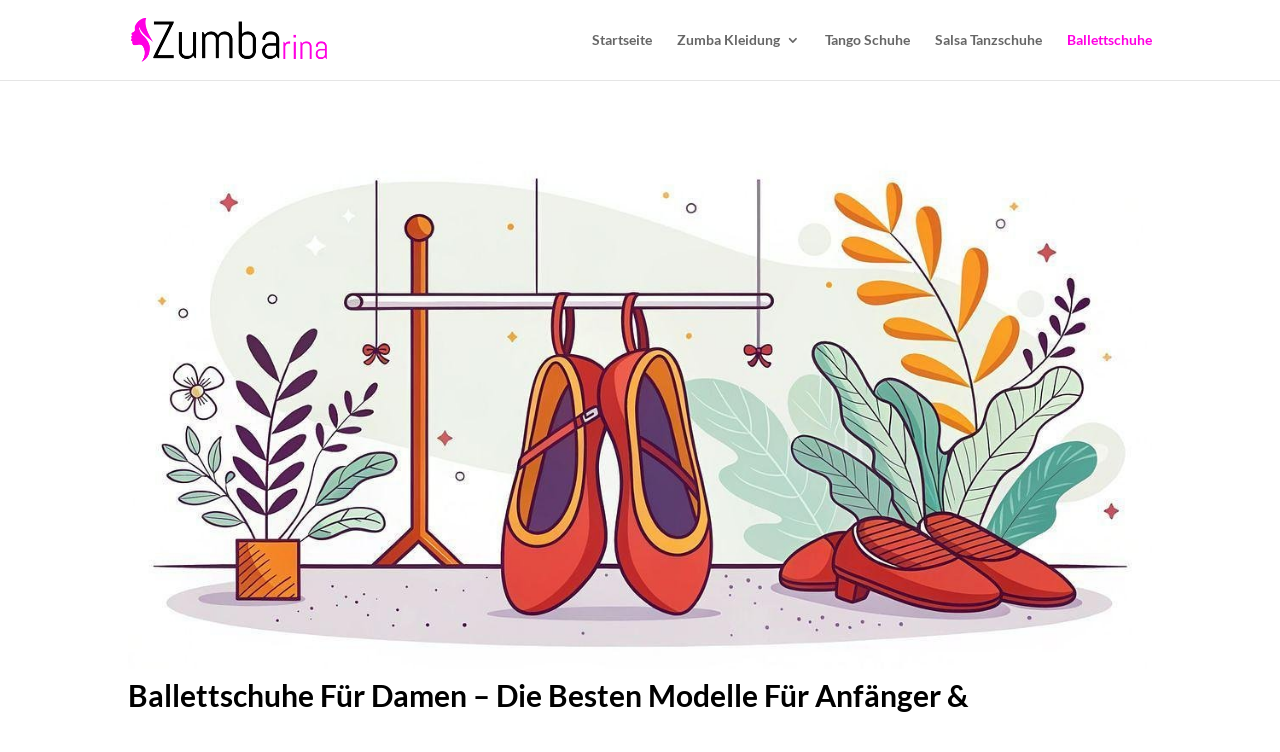

--- FILE ---
content_type: text/html; charset=UTF-8
request_url: https://www.zumbarina.de/ballettschuhe/
body_size: 33974
content:
<!DOCTYPE html>
<html lang="de">
<head>
	<meta charset="UTF-8" />
<meta http-equiv="X-UA-Compatible" content="IE=edge">
	<link rel="pingback" href="https://www.zumbarina.de/xmlrpc.php" />

	<script type="text/javascript">
		document.documentElement.className = 'js';
	</script>
	
	<style id="et-divi-userfonts">@font-face { font-family: "Lato Bold Lokal"; font-display: swap;  src: url("https://www.zumbarina.de/wp-content/uploads/et-fonts/Lato-Bold.ttf") format("truetype"); }@font-face { font-family: "Lato Regular Lokal"; font-display: swap;  src: url("https://www.zumbarina.de/wp-content/uploads/et-fonts/Lato-Regular.ttf") format("truetype"); }</style><meta name='robots' content='index, follow, max-image-preview:large, max-snippet:-1, max-video-preview:-1' />
<script type="text/javascript">
			let jqueryParams=[],jQuery=function(r){return jqueryParams=[...jqueryParams,r],jQuery},$=function(r){return jqueryParams=[...jqueryParams,r],$};window.jQuery=jQuery,window.$=jQuery;let customHeadScripts=!1;jQuery.fn=jQuery.prototype={},$.fn=jQuery.prototype={},jQuery.noConflict=function(r){if(window.jQuery)return jQuery=window.jQuery,$=window.jQuery,customHeadScripts=!0,jQuery.noConflict},jQuery.ready=function(r){jqueryParams=[...jqueryParams,r]},$.ready=function(r){jqueryParams=[...jqueryParams,r]},jQuery.load=function(r){jqueryParams=[...jqueryParams,r]},$.load=function(r){jqueryParams=[...jqueryParams,r]},jQuery.fn.ready=function(r){jqueryParams=[...jqueryParams,r]},$.fn.ready=function(r){jqueryParams=[...jqueryParams,r]};</script>
	<!-- This site is optimized with the Yoast SEO plugin v26.7 - https://yoast.com/wordpress/plugins/seo/ -->
	<title>Ballettschuhe - Große Auswahl für Damen und Mädchen</title>
	<meta name="description" content="Du suchst die passenden Ballettschuhe? Auf unsere Seite haben wir dir eine Auswahl guter Ballettschuhe für Damen und Mädchen zusammengestellt!" />
	<link rel="canonical" href="https://www.zumbarina.de/ballettschuhe/" />
	<meta property="og:locale" content="de_DE" />
	<meta property="og:type" content="article" />
	<meta property="og:title" content="Ballettschuhe - Große Auswahl für Damen und Mädchen" />
	<meta property="og:description" content="Du suchst die passenden Ballettschuhe? Auf unsere Seite haben wir dir eine Auswahl guter Ballettschuhe für Damen und Mädchen zusammengestellt!" />
	<meta property="og:url" content="https://www.zumbarina.de/ballettschuhe/" />
	<meta property="og:site_name" content="Zumbarina" />
	<meta property="article:modified_time" content="2025-06-15T12:19:50+00:00" />
	<meta name="twitter:card" content="summary_large_image" />
	<meta name="twitter:label1" content="Geschätzte Lesezeit" />
	<meta name="twitter:data1" content="11 Minuten" />
	<script type="application/ld+json" class="yoast-schema-graph">{"@context":"https://schema.org","@graph":[{"@type":"WebPage","@id":"https://www.zumbarina.de/ballettschuhe/","url":"https://www.zumbarina.de/ballettschuhe/","name":"Ballettschuhe - Große Auswahl für Damen und Mädchen","isPartOf":{"@id":"https://www.zumbarina.de/#website"},"datePublished":"2022-09-06T23:28:46+00:00","dateModified":"2025-06-15T12:19:50+00:00","description":"Du suchst die passenden Ballettschuhe? Auf unsere Seite haben wir dir eine Auswahl guter Ballettschuhe für Damen und Mädchen zusammengestellt!","breadcrumb":{"@id":"https://www.zumbarina.de/ballettschuhe/#breadcrumb"},"inLanguage":"de","potentialAction":[{"@type":"ReadAction","target":["https://www.zumbarina.de/ballettschuhe/"]}]},{"@type":"BreadcrumbList","@id":"https://www.zumbarina.de/ballettschuhe/#breadcrumb","itemListElement":[{"@type":"ListItem","position":1,"name":"Startseite","item":"https://www.zumbarina.de/"},{"@type":"ListItem","position":2,"name":"Ballettschuhe"}]},{"@type":"WebSite","@id":"https://www.zumbarina.de/#website","url":"https://www.zumbarina.de/","name":"Zumbarina","description":"","publisher":{"@id":"https://www.zumbarina.de/#organization"},"potentialAction":[{"@type":"SearchAction","target":{"@type":"EntryPoint","urlTemplate":"https://www.zumbarina.de/?s={search_term_string}"},"query-input":{"@type":"PropertyValueSpecification","valueRequired":true,"valueName":"search_term_string"}}],"inLanguage":"de"},{"@type":"Organization","@id":"https://www.zumbarina.de/#organization","name":"Zumbarina","url":"https://www.zumbarina.de/","logo":{"@type":"ImageObject","inLanguage":"de","@id":"https://www.zumbarina.de/#/schema/logo/image/","url":"https://www.zumbarina.de/wp-content/uploads/2016/05/Zumbarina-Logo-klein.png","contentUrl":"https://www.zumbarina.de/wp-content/uploads/2016/05/Zumbarina-Logo-klein.png","width":432,"height":95,"caption":"Zumbarina"},"image":{"@id":"https://www.zumbarina.de/#/schema/logo/image/"}}]}</script>
	<!-- / Yoast SEO plugin. -->


<link rel="alternate" type="application/rss+xml" title="Zumbarina &raquo; Feed" href="https://www.zumbarina.de/feed/" />
<link rel="alternate" type="application/rss+xml" title="Zumbarina &raquo; Kommentar-Feed" href="https://www.zumbarina.de/comments/feed/" />
<meta content="Divi v.5.0.0-public-alpha.16" name="generator"/><style id='wp-block-library-theme-inline-css' type='text/css'>
.wp-block-audio :where(figcaption){color:#555;font-size:13px;text-align:center}.is-dark-theme .wp-block-audio :where(figcaption){color:#ffffffa6}.wp-block-audio{margin:0 0 1em}.wp-block-code{border:1px solid #ccc;border-radius:4px;font-family:Menlo,Consolas,monaco,monospace;padding:.8em 1em}.wp-block-embed :where(figcaption){color:#555;font-size:13px;text-align:center}.is-dark-theme .wp-block-embed :where(figcaption){color:#ffffffa6}.wp-block-embed{margin:0 0 1em}.blocks-gallery-caption{color:#555;font-size:13px;text-align:center}.is-dark-theme .blocks-gallery-caption{color:#ffffffa6}:root :where(.wp-block-image figcaption){color:#555;font-size:13px;text-align:center}.is-dark-theme :root :where(.wp-block-image figcaption){color:#ffffffa6}.wp-block-image{margin:0 0 1em}.wp-block-pullquote{border-bottom:4px solid;border-top:4px solid;color:currentColor;margin-bottom:1.75em}.wp-block-pullquote cite,.wp-block-pullquote footer,.wp-block-pullquote__citation{color:currentColor;font-size:.8125em;font-style:normal;text-transform:uppercase}.wp-block-quote{border-left:.25em solid;margin:0 0 1.75em;padding-left:1em}.wp-block-quote cite,.wp-block-quote footer{color:currentColor;font-size:.8125em;font-style:normal;position:relative}.wp-block-quote:where(.has-text-align-right){border-left:none;border-right:.25em solid;padding-left:0;padding-right:1em}.wp-block-quote:where(.has-text-align-center){border:none;padding-left:0}.wp-block-quote.is-large,.wp-block-quote.is-style-large,.wp-block-quote:where(.is-style-plain){border:none}.wp-block-search .wp-block-search__label{font-weight:700}.wp-block-search__button{border:1px solid #ccc;padding:.375em .625em}:where(.wp-block-group.has-background){padding:1.25em 2.375em}.wp-block-separator.has-css-opacity{opacity:.4}.wp-block-separator{border:none;border-bottom:2px solid;margin-left:auto;margin-right:auto}.wp-block-separator.has-alpha-channel-opacity{opacity:1}.wp-block-separator:not(.is-style-wide):not(.is-style-dots){width:100px}.wp-block-separator.has-background:not(.is-style-dots){border-bottom:none;height:1px}.wp-block-separator.has-background:not(.is-style-wide):not(.is-style-dots){height:2px}.wp-block-table{margin:0 0 1em}.wp-block-table td,.wp-block-table th{word-break:normal}.wp-block-table :where(figcaption){color:#555;font-size:13px;text-align:center}.is-dark-theme .wp-block-table :where(figcaption){color:#ffffffa6}.wp-block-video :where(figcaption){color:#555;font-size:13px;text-align:center}.is-dark-theme .wp-block-video :where(figcaption){color:#ffffffa6}.wp-block-video{margin:0 0 1em}:root :where(.wp-block-template-part.has-background){margin-bottom:0;margin-top:0;padding:1.25em 2.375em}
</style>
<style id='global-styles-inline-css' type='text/css'>
:root{--wp--preset--aspect-ratio--square: 1;--wp--preset--aspect-ratio--4-3: 4/3;--wp--preset--aspect-ratio--3-4: 3/4;--wp--preset--aspect-ratio--3-2: 3/2;--wp--preset--aspect-ratio--2-3: 2/3;--wp--preset--aspect-ratio--16-9: 16/9;--wp--preset--aspect-ratio--9-16: 9/16;--wp--preset--color--black: #000000;--wp--preset--color--cyan-bluish-gray: #abb8c3;--wp--preset--color--white: #ffffff;--wp--preset--color--pale-pink: #f78da7;--wp--preset--color--vivid-red: #cf2e2e;--wp--preset--color--luminous-vivid-orange: #ff6900;--wp--preset--color--luminous-vivid-amber: #fcb900;--wp--preset--color--light-green-cyan: #7bdcb5;--wp--preset--color--vivid-green-cyan: #00d084;--wp--preset--color--pale-cyan-blue: #8ed1fc;--wp--preset--color--vivid-cyan-blue: #0693e3;--wp--preset--color--vivid-purple: #9b51e0;--wp--preset--gradient--vivid-cyan-blue-to-vivid-purple: linear-gradient(135deg,rgba(6,147,227,1) 0%,rgb(155,81,224) 100%);--wp--preset--gradient--light-green-cyan-to-vivid-green-cyan: linear-gradient(135deg,rgb(122,220,180) 0%,rgb(0,208,130) 100%);--wp--preset--gradient--luminous-vivid-amber-to-luminous-vivid-orange: linear-gradient(135deg,rgba(252,185,0,1) 0%,rgba(255,105,0,1) 100%);--wp--preset--gradient--luminous-vivid-orange-to-vivid-red: linear-gradient(135deg,rgba(255,105,0,1) 0%,rgb(207,46,46) 100%);--wp--preset--gradient--very-light-gray-to-cyan-bluish-gray: linear-gradient(135deg,rgb(238,238,238) 0%,rgb(169,184,195) 100%);--wp--preset--gradient--cool-to-warm-spectrum: linear-gradient(135deg,rgb(74,234,220) 0%,rgb(151,120,209) 20%,rgb(207,42,186) 40%,rgb(238,44,130) 60%,rgb(251,105,98) 80%,rgb(254,248,76) 100%);--wp--preset--gradient--blush-light-purple: linear-gradient(135deg,rgb(255,206,236) 0%,rgb(152,150,240) 100%);--wp--preset--gradient--blush-bordeaux: linear-gradient(135deg,rgb(254,205,165) 0%,rgb(254,45,45) 50%,rgb(107,0,62) 100%);--wp--preset--gradient--luminous-dusk: linear-gradient(135deg,rgb(255,203,112) 0%,rgb(199,81,192) 50%,rgb(65,88,208) 100%);--wp--preset--gradient--pale-ocean: linear-gradient(135deg,rgb(255,245,203) 0%,rgb(182,227,212) 50%,rgb(51,167,181) 100%);--wp--preset--gradient--electric-grass: linear-gradient(135deg,rgb(202,248,128) 0%,rgb(113,206,126) 100%);--wp--preset--gradient--midnight: linear-gradient(135deg,rgb(2,3,129) 0%,rgb(40,116,252) 100%);--wp--preset--font-size--small: 13px;--wp--preset--font-size--medium: 20px;--wp--preset--font-size--large: 36px;--wp--preset--font-size--x-large: 42px;--wp--preset--spacing--20: 0.44rem;--wp--preset--spacing--30: 0.67rem;--wp--preset--spacing--40: 1rem;--wp--preset--spacing--50: 1.5rem;--wp--preset--spacing--60: 2.25rem;--wp--preset--spacing--70: 3.38rem;--wp--preset--spacing--80: 5.06rem;--wp--preset--shadow--natural: 6px 6px 9px rgba(0, 0, 0, 0.2);--wp--preset--shadow--deep: 12px 12px 50px rgba(0, 0, 0, 0.4);--wp--preset--shadow--sharp: 6px 6px 0px rgba(0, 0, 0, 0.2);--wp--preset--shadow--outlined: 6px 6px 0px -3px rgba(255, 255, 255, 1), 6px 6px rgba(0, 0, 0, 1);--wp--preset--shadow--crisp: 6px 6px 0px rgba(0, 0, 0, 1);}:root { --wp--style--global--content-size: 823px;--wp--style--global--wide-size: 1080px; }:where(body) { margin: 0; }.wp-site-blocks > .alignleft { float: left; margin-right: 2em; }.wp-site-blocks > .alignright { float: right; margin-left: 2em; }.wp-site-blocks > .aligncenter { justify-content: center; margin-left: auto; margin-right: auto; }:where(.is-layout-flex){gap: 0.5em;}:where(.is-layout-grid){gap: 0.5em;}.is-layout-flow > .alignleft{float: left;margin-inline-start: 0;margin-inline-end: 2em;}.is-layout-flow > .alignright{float: right;margin-inline-start: 2em;margin-inline-end: 0;}.is-layout-flow > .aligncenter{margin-left: auto !important;margin-right: auto !important;}.is-layout-constrained > .alignleft{float: left;margin-inline-start: 0;margin-inline-end: 2em;}.is-layout-constrained > .alignright{float: right;margin-inline-start: 2em;margin-inline-end: 0;}.is-layout-constrained > .aligncenter{margin-left: auto !important;margin-right: auto !important;}.is-layout-constrained > :where(:not(.alignleft):not(.alignright):not(.alignfull)){max-width: var(--wp--style--global--content-size);margin-left: auto !important;margin-right: auto !important;}.is-layout-constrained > .alignwide{max-width: var(--wp--style--global--wide-size);}body .is-layout-flex{display: flex;}.is-layout-flex{flex-wrap: wrap;align-items: center;}.is-layout-flex > :is(*, div){margin: 0;}body .is-layout-grid{display: grid;}.is-layout-grid > :is(*, div){margin: 0;}body{padding-top: 0px;padding-right: 0px;padding-bottom: 0px;padding-left: 0px;}:root :where(.wp-element-button, .wp-block-button__link){background-color: #32373c;border-width: 0;color: #fff;font-family: inherit;font-size: inherit;line-height: inherit;padding: calc(0.667em + 2px) calc(1.333em + 2px);text-decoration: none;}.has-black-color{color: var(--wp--preset--color--black) !important;}.has-cyan-bluish-gray-color{color: var(--wp--preset--color--cyan-bluish-gray) !important;}.has-white-color{color: var(--wp--preset--color--white) !important;}.has-pale-pink-color{color: var(--wp--preset--color--pale-pink) !important;}.has-vivid-red-color{color: var(--wp--preset--color--vivid-red) !important;}.has-luminous-vivid-orange-color{color: var(--wp--preset--color--luminous-vivid-orange) !important;}.has-luminous-vivid-amber-color{color: var(--wp--preset--color--luminous-vivid-amber) !important;}.has-light-green-cyan-color{color: var(--wp--preset--color--light-green-cyan) !important;}.has-vivid-green-cyan-color{color: var(--wp--preset--color--vivid-green-cyan) !important;}.has-pale-cyan-blue-color{color: var(--wp--preset--color--pale-cyan-blue) !important;}.has-vivid-cyan-blue-color{color: var(--wp--preset--color--vivid-cyan-blue) !important;}.has-vivid-purple-color{color: var(--wp--preset--color--vivid-purple) !important;}.has-black-background-color{background-color: var(--wp--preset--color--black) !important;}.has-cyan-bluish-gray-background-color{background-color: var(--wp--preset--color--cyan-bluish-gray) !important;}.has-white-background-color{background-color: var(--wp--preset--color--white) !important;}.has-pale-pink-background-color{background-color: var(--wp--preset--color--pale-pink) !important;}.has-vivid-red-background-color{background-color: var(--wp--preset--color--vivid-red) !important;}.has-luminous-vivid-orange-background-color{background-color: var(--wp--preset--color--luminous-vivid-orange) !important;}.has-luminous-vivid-amber-background-color{background-color: var(--wp--preset--color--luminous-vivid-amber) !important;}.has-light-green-cyan-background-color{background-color: var(--wp--preset--color--light-green-cyan) !important;}.has-vivid-green-cyan-background-color{background-color: var(--wp--preset--color--vivid-green-cyan) !important;}.has-pale-cyan-blue-background-color{background-color: var(--wp--preset--color--pale-cyan-blue) !important;}.has-vivid-cyan-blue-background-color{background-color: var(--wp--preset--color--vivid-cyan-blue) !important;}.has-vivid-purple-background-color{background-color: var(--wp--preset--color--vivid-purple) !important;}.has-black-border-color{border-color: var(--wp--preset--color--black) !important;}.has-cyan-bluish-gray-border-color{border-color: var(--wp--preset--color--cyan-bluish-gray) !important;}.has-white-border-color{border-color: var(--wp--preset--color--white) !important;}.has-pale-pink-border-color{border-color: var(--wp--preset--color--pale-pink) !important;}.has-vivid-red-border-color{border-color: var(--wp--preset--color--vivid-red) !important;}.has-luminous-vivid-orange-border-color{border-color: var(--wp--preset--color--luminous-vivid-orange) !important;}.has-luminous-vivid-amber-border-color{border-color: var(--wp--preset--color--luminous-vivid-amber) !important;}.has-light-green-cyan-border-color{border-color: var(--wp--preset--color--light-green-cyan) !important;}.has-vivid-green-cyan-border-color{border-color: var(--wp--preset--color--vivid-green-cyan) !important;}.has-pale-cyan-blue-border-color{border-color: var(--wp--preset--color--pale-cyan-blue) !important;}.has-vivid-cyan-blue-border-color{border-color: var(--wp--preset--color--vivid-cyan-blue) !important;}.has-vivid-purple-border-color{border-color: var(--wp--preset--color--vivid-purple) !important;}.has-vivid-cyan-blue-to-vivid-purple-gradient-background{background: var(--wp--preset--gradient--vivid-cyan-blue-to-vivid-purple) !important;}.has-light-green-cyan-to-vivid-green-cyan-gradient-background{background: var(--wp--preset--gradient--light-green-cyan-to-vivid-green-cyan) !important;}.has-luminous-vivid-amber-to-luminous-vivid-orange-gradient-background{background: var(--wp--preset--gradient--luminous-vivid-amber-to-luminous-vivid-orange) !important;}.has-luminous-vivid-orange-to-vivid-red-gradient-background{background: var(--wp--preset--gradient--luminous-vivid-orange-to-vivid-red) !important;}.has-very-light-gray-to-cyan-bluish-gray-gradient-background{background: var(--wp--preset--gradient--very-light-gray-to-cyan-bluish-gray) !important;}.has-cool-to-warm-spectrum-gradient-background{background: var(--wp--preset--gradient--cool-to-warm-spectrum) !important;}.has-blush-light-purple-gradient-background{background: var(--wp--preset--gradient--blush-light-purple) !important;}.has-blush-bordeaux-gradient-background{background: var(--wp--preset--gradient--blush-bordeaux) !important;}.has-luminous-dusk-gradient-background{background: var(--wp--preset--gradient--luminous-dusk) !important;}.has-pale-ocean-gradient-background{background: var(--wp--preset--gradient--pale-ocean) !important;}.has-electric-grass-gradient-background{background: var(--wp--preset--gradient--electric-grass) !important;}.has-midnight-gradient-background{background: var(--wp--preset--gradient--midnight) !important;}.has-small-font-size{font-size: var(--wp--preset--font-size--small) !important;}.has-medium-font-size{font-size: var(--wp--preset--font-size--medium) !important;}.has-large-font-size{font-size: var(--wp--preset--font-size--large) !important;}.has-x-large-font-size{font-size: var(--wp--preset--font-size--x-large) !important;}
:where(.wp-block-columns.is-layout-flex){gap: 2em;}:where(.wp-block-columns.is-layout-grid){gap: 2em;}
:root :where(.wp-block-pullquote){font-size: 1.5em;line-height: 1.6;}
</style>
<style id='divi-style-inline-inline-css' type='text/css'>
/*!
Theme Name: Divi
Theme URI: http://www.elegantthemes.com/gallery/divi/
Version: 5.0.0-public-alpha.16
Requires at least: 6.0
Requires PHP: 7.4
Description: Smart. Flexible. Beautiful. Divi is the most powerful theme in our collection.
Author: Elegant Themes
Author URI: http://www.elegantthemes.com
License: GNU General Public License v2
License URI: http://www.gnu.org/licenses/gpl-2.0.html
*/

a,abbr,acronym,address,applet,b,big,blockquote,body,center,cite,code,dd,del,dfn,div,dl,dt,em,fieldset,font,form,h1,h2,h3,h4,h5,h6,html,i,iframe,img,ins,kbd,label,legend,li,object,ol,p,pre,q,s,samp,small,span,strike,strong,sub,sup,tt,u,ul,var{margin:0;padding:0;border:0;outline:0;font-size:100%;-ms-text-size-adjust:100%;-webkit-text-size-adjust:100%;vertical-align:baseline;background:transparent}body{line-height:1}ol,ul{list-style:none}blockquote,q{quotes:none}blockquote:after,blockquote:before,q:after,q:before{content:"";content:none}blockquote{margin:20px 0 30px;border-left:5px solid;padding-left:20px}:focus{outline:0}del{text-decoration:line-through}pre{overflow:auto;padding:10px}figure{margin:0}table{border-collapse:collapse;border-spacing:0}article,aside,footer,header,hgroup,nav,section{display:block}body{font-family:Open Sans,Arial,sans-serif;font-size:14px;color:#666;background-color:#fff;line-height:1.7em;font-weight:500;-webkit-font-smoothing:antialiased;-moz-osx-font-smoothing:grayscale}body.page-template-page-template-blank-php #page-container{padding-top:0!important}body.et_cover_background{background-size:cover!important;background-position:top!important;background-repeat:no-repeat!important;background-attachment:fixed}a{color:#2ea3f2}a,a:hover{text-decoration:none}p{padding-bottom:1em}p:not(.has-background):last-of-type{padding-bottom:0;margin-bottom:0}p.et_normal_padding{padding-bottom:1em}strong{font-weight:700}cite,em,i{font-style:italic}code,pre{font-family:Courier New,monospace;margin-bottom:10px}ins{text-decoration:none}sub,sup{height:0;line-height:1;position:relative;vertical-align:baseline}sup{bottom:.8em}sub{top:.3em}dl{margin:0 0 1.5em}dl dt{font-weight:700}dd{margin-left:1.5em}blockquote p{padding-bottom:0}embed,iframe,object,video{max-width:100%}h1,h2,h3,h4,h5,h6{color:#333;padding-bottom:10px;line-height:1em;font-weight:500}h1 a,h2 a,h3 a,h4 a,h5 a,h6 a{color:inherit}h1{font-size:30px}h2{font-size:26px}h3{font-size:22px}h4{font-size:18px}h5{font-size:16px}h6{font-size:14px}input{-webkit-appearance:none}input[type=checkbox]{-webkit-appearance:checkbox}input[type=radio]{-webkit-appearance:radio}input.text,input.title,input[type=email],input[type=password],input[type=tel],input[type=text],select,textarea{background-color:#fff;border:1px solid #bbb;padding:2px;color:#4e4e4e}input.text:focus,input.title:focus,input[type=text]:focus,select:focus,textarea:focus{border-color:#2d3940;color:#3e3e3e}input.text,input.title,input[type=text],select,textarea{margin:0}textarea{padding:4px}button,input,select,textarea{font-family:inherit}img{max-width:100%;height:auto}.clear{clear:both}br.clear{margin:0;padding:0}.pagination{clear:both}#et_search_icon:hover,.et-social-icon a:hover,.et_password_protected_form .et_submit_button,.form-submit .et_pb_buttontton.alt.disabled,.nav-single a,.posted_in a{color:#2ea3f2}.et-search-form,blockquote{border-color:#2ea3f2}#main-content{background-color:#fff}.container{width:80%;max-width:1080px;margin:auto;position:relative}body:not(.et-tb) #main-content .container,body:not(.et-tb-has-header) #main-content .container{padding-top:58px}.et_full_width_page #main-content .container:before{display:none}.main_title{margin-bottom:20px}.et_password_protected_form .et_submit_button:hover,.form-submit .et_pb_button:hover{background:rgba(0,0,0,.05)}.et_button_icon_visible .et_pb_button{padding-right:2em;padding-left:.7em}.et_button_icon_visible .et_pb_button:after{opacity:1;margin-left:0}.et_button_left .et_pb_button:hover:after{left:.15em}.et_button_left .et_pb_button:after{margin-left:0;left:1em}.et_button_icon_visible.et_button_left .et_pb_button,.et_button_left .et_pb_button:hover,.et_button_left .et_pb_module .et_pb_button:hover{padding-left:2em;padding-right:.7em}.et_button_icon_visible.et_button_left .et_pb_button:after,.et_button_left .et_pb_button:hover:after{left:.15em}.et_password_protected_form .et_submit_button:hover,.form-submit .et_pb_button:hover{padding:.3em 1em}.et_button_no_icon .et_pb_button:after{display:none}.et_button_no_icon.et_button_icon_visible.et_button_left .et_pb_button,.et_button_no_icon.et_button_left .et_pb_button:hover,.et_button_no_icon .et_pb_button,.et_button_no_icon .et_pb_button:hover{padding:.3em 1em!important}.et_button_custom_icon .et_pb_button:after{line-height:1.7em}.et_button_custom_icon.et_button_icon_visible .et_pb_button:after,.et_button_custom_icon .et_pb_button:hover:after{margin-left:.3em}#left-area .post_format-post-format-gallery .wp-block-gallery:first-of-type{padding:0;margin-bottom:-16px}.entry-content table:not(.variations){border:1px solid #eee;margin:0 0 15px;text-align:left;width:100%}.entry-content thead th,.entry-content tr th{color:#555;font-weight:700;padding:9px 24px}.entry-content tr td{border-top:1px solid #eee;padding:6px 24px}#left-area ul,.entry-content ul,.et-l--body ul,.et-l--footer ul,.et-l--header ul{list-style-type:disc;padding:0 0 23px 1em;line-height:26px}#left-area ol,.entry-content ol,.et-l--body ol,.et-l--footer ol,.et-l--header ol{list-style-type:decimal;list-style-position:inside;padding:0 0 23px;line-height:26px}#left-area ul li ul,.entry-content ul li ol{padding:2px 0 2px 20px}#left-area ol li ul,.entry-content ol li ol,.entry-content ol li ul,.et-l--body ol li ol,.et-l--footer ol li ol,.et-l--header ol li ol{padding:2px 0 2px 35px}#left-area ul.wp-block-gallery{display:-webkit-box;display:-ms-flexbox;display:flex;-ms-flex-wrap:wrap;flex-wrap:wrap;list-style-type:none;padding:0}#left-area ul.products{padding:0!important;line-height:1.7!important;list-style:none!important}.gallery-item a{display:block}.gallery-caption,.gallery-item a{width:90%}#wpadminbar{z-index:100001}#left-area .post-meta{font-size:14px;padding-bottom:15px}#left-area .post-meta a{text-decoration:none;color:#666}#left-area .et_featured_image{padding-bottom:7px}.single .post{padding-bottom:25px}body.single .et_audio_content{margin-bottom:-6px}.nav-single a{text-decoration:none;color:#2ea3f2;font-size:14px;font-weight:400}.nav-previous{float:left}.nav-next{float:right}.et_password_protected_form p input{background-color:#eee;border:none!important;width:100%!important;border-radius:0!important;font-size:14px;color:#999!important;padding:16px!important;-webkit-box-sizing:border-box;box-sizing:border-box}.et_password_protected_form label{display:none}.et_password_protected_form .et_submit_button{font-family:inherit;display:block;float:right;margin:8px auto 0;cursor:pointer}.post-password-required p.nocomments.container{max-width:100%}.post-password-required p.nocomments.container:before{display:none}.aligncenter,div.post .new-post .aligncenter{display:block;margin-left:auto;margin-right:auto}.wp-caption{border:1px solid #ddd;text-align:center;background-color:#f3f3f3;margin-bottom:10px;max-width:96%;padding:8px}.wp-caption.alignleft{margin:0 30px 20px 0}.wp-caption.alignright{margin:0 0 20px 30px}.wp-caption img{margin:0;padding:0;border:0}.wp-caption p.wp-caption-text{font-size:12px;padding:0 4px 5px;margin:0}.alignright{float:right}.alignleft{float:left}img.alignleft{display:inline;float:left;margin-right:15px}img.alignright{display:inline;float:right;margin-left:15px}.archive.et-tb-has-template #main-content,.page.et_pb_pagebuilder_layout #main-content{background-color:transparent}body #main-content .et_builder_inner_content>h1,body #main-content .et_builder_inner_content>h2,body #main-content .et_builder_inner_content>h3,body #main-content .et_builder_inner_content>h4,body #main-content .et_builder_inner_content>h5,body #main-content .et_builder_inner_content>h6{line-height:1.4em}body #main-content .et_builder_inner_content>p{line-height:1.7em}.wp-block-pullquote{margin:20px 0 30px}.wp-block-pullquote.has-background blockquote{border-left:none}.wp-block-group.has-background{padding:1.5em 1.5em .5em}@media (min-width:981px){#left-area{width:79.125%;padding-bottom:23px}#main-content .container:before{content:"";position:absolute;top:0;height:100%;width:1px;background-color:#e2e2e2}.et_full_width_page #left-area,.et_no_sidebar #left-area{float:none;width:100%!important}.et_full_width_page #left-area{padding-bottom:0}.et_no_sidebar #main-content .container:before{display:none}}@media (max-width:980px){#page-container{padding-top:80px}.et-tb #page-container,.et-tb-has-header #page-container{padding-top:0!important}#left-area,#sidebar{width:100%!important}#main-content .container:before{display:none!important}.et_full_width_page .et_gallery_item:nth-child(4n+1){clear:none}}@media print{#page-container{padding-top:0!important}}.et_pb_layout-template-default #page-container{padding-top:0!important}.et_pb_layout-template-default #main-footer,.et_pb_layout-template-default #main-header{display:none}#wp-admin-bar-et-use-visual-builder a{padding-left:1px!important}#wp-admin-bar-et-use-visual-builder a:before{font-family:ETmodules!important;content:"\e625";font-size:30px!important;width:28px;padding:1px!important;color:#326bff!important;-webkit-transition:none!important;transition:none!important;margin-right:3px!important}#wp-admin-bar-et-use-visual-builder:hover a:before{color:#fff!important}#wp-admin-bar-et-use-visual-builder:hover a,#wp-admin-bar-et-use-visual-builder a:hover{background-color:#1959ff!important;color:#fff!important}* html .clearfix,:first-child+html .clearfix{zoom:1}.iphone .et_pb_section_video_bg video::-webkit-media-controls-start-playback-button{display:none!important;-webkit-appearance:none}.et_mobile_device .et_pb_section_parallax .et_pb_parallax_css{background-attachment:scroll}.et-social-facebook a.icon:before{content:"\e093"}.et-social-twitter a.icon:before{content:"\e094"}.et-social-google-plus a.icon:before{content:"\e096"}.et-social-instagram a.icon:before{content:"\e09a"}.et-social-rss a.icon:before{content:"\e09e"}.ai1ec-single-event:after{content:" ";display:table;clear:both}.evcal_event_details .evcal_evdata_cell .eventon_details_shading_bot.eventon_details_shading_bot{z-index:3}.wp-block-divi-layout{margin-bottom:1em}*{-webkit-box-sizing:border-box;box-sizing:border-box}#et-info-email:before,#et-info-phone:before,#et_search_icon:before,.comment-reply-link:after,.et-cart-info span:before,.et-pb-arrow-next:before,.et-pb-arrow-prev:before,.et-social-icon a:before,.et_audio_container .mejs-playpause-button button:before,.et_audio_container .mejs-volume-button button:before,.et_overlay:before,.et_password_protected_form .et_submit_button:after,.et_pb_button:after,.et_pb_contact_reset:after,.et_pb_contact_submit:after,.et_pb_font_icon:before,.et_pb_newsletter_button:after,.et_pb_pricing_table_button:after,.et_pb_promo_button:after,.et_pb_testimonial:before,.et_pb_toggle_title:before,.form-submit .et_pb_button:after,.mobile_menu_bar:before,a.et_pb_more_button:after{font-family:ETmodules!important;speak:none;font-style:normal;font-weight:400;-webkit-font-feature-settings:normal;font-feature-settings:normal;font-variant:normal;text-transform:none;line-height:1;-webkit-font-smoothing:antialiased;-moz-osx-font-smoothing:grayscale;text-shadow:0 0;direction:ltr}.et-pb-icon,.et_pb_custom_button_icon.et_pb_button:after,.et_pb_login .et_pb_custom_button_icon.et_pb_button:after,.et_pb_woo_custom_button_icon .button.et_pb_custom_button_icon.et_pb_button:after,.et_pb_woo_custom_button_icon .button.et_pb_custom_button_icon.et_pb_button:hover:after{content:attr(data-icon)}.et-pb-icon{font-family:ETmodules;speak:none;font-weight:400;-webkit-font-feature-settings:normal;font-feature-settings:normal;font-variant:normal;text-transform:none;line-height:1;-webkit-font-smoothing:antialiased;font-size:96px;font-style:normal;display:inline-block;-webkit-box-sizing:border-box;box-sizing:border-box;direction:ltr}#et-ajax-saving{display:none;-webkit-transition:background .3s,-webkit-box-shadow .3s;transition:background .3s,-webkit-box-shadow .3s;transition:background .3s,box-shadow .3s;transition:background .3s,box-shadow .3s,-webkit-box-shadow .3s;-webkit-box-shadow:rgba(0,139,219,.247059) 0 0 60px;box-shadow:0 0 60px rgba(0,139,219,.247059);position:fixed;top:50%;left:50%;width:50px;height:50px;background:#fff;border-radius:50px;margin:-25px 0 0 -25px;z-index:999999;text-align:center}#et-ajax-saving img{margin:9px}.et-safe-mode-indicator,.et-safe-mode-indicator:focus,.et-safe-mode-indicator:hover{-webkit-box-shadow:0 8px 24px 0 rgba(34,44,57,.08);box-shadow:0 8px 24px 0 rgba(34,44,57,.08);background:#326bff;color:#fff;font-size:12px;font-weight:600;padding:6px 12px;line-height:16px;border-radius:3px;position:fixed;bottom:30px;right:30px;z-index:999999;text-decoration:none;font-family:Inter,system-ui,-apple-system,Segoe UI,Roboto,Ubuntu,Cantarell,Noto Sans,sans-serif,Helvetica Neue,Liberation Sans,Arial;-webkit-font-smoothing:antialiased;-moz-osx-font-smoothing:grayscale;border:1px solid #326bff}.et-safe-mode-indicator:hover{border-color:#1959ff}.et_pb_button{font-size:20px;font-weight:500;padding:.3em 1em;line-height:1.7em!important;background-color:transparent;background-size:cover;background-position:50%;background-repeat:no-repeat;border:2px solid;border-radius:3px;-webkit-transition-duration:.2s;transition-duration:.2s;-webkit-transition-property:all!important;transition-property:all!important}.et_pb_button,.et_pb_button_inner{position:relative}.et_pb_button:hover,.et_pb_module .et_pb_button:hover{border:2px solid transparent;padding:.3em 2em .3em .7em}.rtl .et_pb_button:hover,.rtl .et_pb_module .et_pb_button:hover{padding:.3em .7em .3em 2em}.et_pb_button:hover{background-color:hsla(0,0%,100%,.2)}.et_pb_bg_layout_light.et_pb_button:hover,.et_pb_bg_layout_light .et_pb_button:hover{background-color:rgba(0,0,0,.05)}.et_pb_button:after,.et_pb_button:before{font-size:32px;line-height:1em;content:"\35";opacity:0;position:absolute;margin-left:-1em;-webkit-transition:all .2s;transition:all .2s;text-transform:none;-webkit-font-feature-settings:"kern" off;font-feature-settings:"kern" off;font-variant:none;font-style:normal;font-weight:400;text-shadow:none}.et_pb_button.et_hover_enabled:hover:after,.et_pb_button.et_pb_hovered:hover:after{-webkit-transition:none!important;transition:none!important}.et_pb_button:before{display:none}.et_pb_button:hover:after{opacity:1;margin-left:0}.et_pb_column_1_3 h1,.et_pb_column_1_4 h1,.et_pb_column_1_5 h1,.et_pb_column_1_6 h1,.et_pb_column_2_5 h1{font-size:26px}.et_pb_column_1_3 h2,.et_pb_column_1_4 h2,.et_pb_column_1_5 h2,.et_pb_column_1_6 h2,.et_pb_column_2_5 h2{font-size:23px}.et_pb_column_1_3 h3,.et_pb_column_1_4 h3,.et_pb_column_1_5 h3,.et_pb_column_1_6 h3,.et_pb_column_2_5 h3{font-size:20px}.et_pb_column_1_3 h4,.et_pb_column_1_4 h4,.et_pb_column_1_5 h4,.et_pb_column_1_6 h4,.et_pb_column_2_5 h4{font-size:18px}.et_pb_column_1_3 h5,.et_pb_column_1_4 h5,.et_pb_column_1_5 h5,.et_pb_column_1_6 h5,.et_pb_column_2_5 h5{font-size:16px}.et_pb_column_1_3 h6,.et_pb_column_1_4 h6,.et_pb_column_1_5 h6,.et_pb_column_1_6 h6,.et_pb_column_2_5 h6{font-size:15px}.et_pb_bg_layout_dark,.et_pb_bg_layout_dark h1,.et_pb_bg_layout_dark h2,.et_pb_bg_layout_dark h3,.et_pb_bg_layout_dark h4,.et_pb_bg_layout_dark h5,.et_pb_bg_layout_dark h6{color:#fff!important}.et_pb_module.et_pb_text_align_left{text-align:left}.et_pb_module.et_pb_text_align_center{text-align:center}.et_pb_module.et_pb_text_align_right{text-align:right}.et_pb_module.et_pb_text_align_justified{text-align:justify}.clearfix:after{visibility:hidden;display:block;font-size:0;content:" ";clear:both;height:0}.et_pb_bg_layout_light .et_pb_more_button{color:#2ea3f2}.et_builder_inner_content{position:relative;z-index:1}header .et_builder_inner_content{z-index:2}.et_pb_css_mix_blend_mode_passthrough{mix-blend-mode:unset!important}.et_pb_image_container{margin:-20px -20px 29px}.et_pb_module_inner{position:relative}.et_hover_enabled_preview{z-index:2}.et_hover_enabled:hover{position:relative;z-index:2}.et_pb_all_tabs,.et_pb_circle_counter_inner,.et_pb_module,.et_pb_posts_nav a,.et_pb_tab,.et_pb_with_background{position:relative;background-size:cover;background-position:50%;background-repeat:no-repeat}.et_pb_background_mask,.et_pb_background_pattern{bottom:0;left:0;position:absolute;right:0;top:0;pointer-events:none}.et_pb_background_mask{background-size:calc(100% + 2px) calc(100% + 2px);background-repeat:no-repeat;background-position:50%;overflow:hidden}.et_pb_background_pattern{background-position:0 0;background-repeat:repeat}.et_pb_with_border{position:relative;border:0 solid #333}.post-password-required .et_pb_row{padding:0;width:100%}.post-password-required .et_password_protected_form{min-height:0}body.et_pb_pagebuilder_layout.et_pb_show_title .post-password-required .et_password_protected_form h1,body:not(.et_pb_pagebuilder_layout) .post-password-required .et_password_protected_form h1{display:none}.et_pb_no_bg{padding:0!important}.et_overlay.et_pb_inline_icon:before,.et_pb_inline_icon:before{content:attr(data-icon)}.et_pb_more_button{color:inherit;text-shadow:none;text-decoration:none;display:inline-block;margin-top:20px}.et_parallax_bg_wrap{overflow:hidden;position:absolute;top:0;right:0;bottom:0;left:0}.et_parallax_bg{background-repeat:no-repeat;background-position:top;background-size:cover;position:absolute;bottom:0;left:0;width:100%;height:100%;display:block}.et_parallax_bg.et_parallax_bg__hover,.et_parallax_bg.et_parallax_bg_phone,.et_parallax_bg.et_parallax_bg_tablet,.et_parallax_gradient.et_parallax_gradient__hover,.et_parallax_gradient.et_parallax_gradient_phone,.et_parallax_gradient.et_parallax_gradient_tablet,.et_pb_section_parallax_hover:hover .et_parallax_bg:not(.et_parallax_bg__hover),.et_pb_section_parallax_hover:hover .et_parallax_gradient:not(.et_parallax_gradient__hover){display:none}.et_pb_section_parallax_hover:hover .et_parallax_bg.et_parallax_bg__hover,.et_pb_section_parallax_hover:hover .et_parallax_gradient.et_parallax_gradient__hover{display:block}.et_parallax_gradient{bottom:0;display:block;left:0;position:absolute;right:0;top:0}.et_pb_module.et_pb_section_parallax,.et_pb_posts_nav a.et_pb_section_parallax,.et_pb_tab.et_pb_section_parallax{position:relative}.et_pb_section_parallax .et_pb_parallax_css,.et_pb_slides .et_parallax_bg.et_pb_parallax_css{background-attachment:fixed}body.et-bfb .et_pb_section_parallax .et_pb_parallax_css,body.et-bfb .et_pb_slides .et_parallax_bg.et_pb_parallax_css{background-attachment:scroll;bottom:auto}.et_pb_section_parallax.et_pb_column .et_pb_module,.et_pb_section_parallax.et_pb_row .et_pb_column,.et_pb_section_parallax.et_pb_row .et_pb_module{z-index:9;position:relative}.et_pb_more_button:hover:after{opacity:1;margin-left:0}.et_pb_preload .et_pb_section_video_bg,.et_pb_preload>div{visibility:hidden}.et_pb_preload,.et_pb_section.et_pb_section_video.et_pb_preload{position:relative;background:#464646!important}.et_pb_preload:before{content:"";position:absolute;top:50%;left:50%;background:url(https://www.zumbarina.de/wp-content/themes/Divi/includes/builder/styles/images/preloader.gif) no-repeat;border-radius:32px;width:32px;height:32px;margin:-16px 0 0 -16px}.box-shadow-overlay{position:absolute;top:0;left:0;width:100%;height:100%;z-index:10;pointer-events:none}.et_pb_section>.box-shadow-overlay~.et_pb_row{z-index:11}body.safari .section_has_divider{will-change:transform}.et_pb_row>.box-shadow-overlay{z-index:8}.has-box-shadow-overlay{position:relative}.et_clickable{cursor:pointer}.screen-reader-text{border:0;clip:rect(1px,1px,1px,1px);-webkit-clip-path:inset(50%);clip-path:inset(50%);height:1px;margin:-1px;overflow:hidden;padding:0;position:absolute!important;width:1px;word-wrap:normal!important}html body .et_multi_view_hidden,html body .et_multi_view_hidden_image{display:none!important}@keyframes multi-view-image-fade{0%{opacity:0}10%{opacity:.1}20%{opacity:.2}30%{opacity:.3}40%{opacity:.4}50%{opacity:.5}60%{opacity:.6}70%{opacity:.7}80%{opacity:.8}90%{opacity:.9}to{opacity:1}}.et_multi_view_image__loading{visibility:hidden}.et_multi_view_image__loaded{-webkit-animation:multi-view-image-fade .5s;animation:multi-view-image-fade .5s}#et-pb-motion-effects-offset-tracker{visibility:hidden!important;opacity:0;position:absolute;top:0;left:0}.et-pb-before-scroll-animation{opacity:0}header.et-l.et-l--header:after{clear:both;display:block;content:""}.et_pb_module{-webkit-animation-timing-function:linear;animation-timing-function:linear;-webkit-animation-duration:.2s;animation-duration:.2s}@-webkit-keyframes fadeBottom{0%{opacity:0;-webkit-transform:translateY(10%);transform:translateY(10%)}to{opacity:1;-webkit-transform:translateY(0);transform:translateY(0)}}@keyframes fadeBottom{0%{opacity:0;-webkit-transform:translateY(10%);transform:translateY(10%)}to{opacity:1;-webkit-transform:translateY(0);transform:translateY(0)}}@-webkit-keyframes fadeLeft{0%{opacity:0;-webkit-transform:translateX(-10%);transform:translateX(-10%)}to{opacity:1;-webkit-transform:translateX(0);transform:translateX(0)}}@keyframes fadeLeft{0%{opacity:0;-webkit-transform:translateX(-10%);transform:translateX(-10%)}to{opacity:1;-webkit-transform:translateX(0);transform:translateX(0)}}@-webkit-keyframes fadeRight{0%{opacity:0;-webkit-transform:translateX(10%);transform:translateX(10%)}to{opacity:1;-webkit-transform:translateX(0);transform:translateX(0)}}@keyframes fadeRight{0%{opacity:0;-webkit-transform:translateX(10%);transform:translateX(10%)}to{opacity:1;-webkit-transform:translateX(0);transform:translateX(0)}}@-webkit-keyframes fadeTop{0%{opacity:0;-webkit-transform:translateY(-10%);transform:translateY(-10%)}to{opacity:1;-webkit-transform:translateX(0);transform:translateX(0)}}@keyframes fadeTop{0%{opacity:0;-webkit-transform:translateY(-10%);transform:translateY(-10%)}to{opacity:1;-webkit-transform:translateX(0);transform:translateX(0)}}@-webkit-keyframes fadeIn{0%{opacity:0}to{opacity:1}}@keyframes fadeIn{0%{opacity:0}to{opacity:1}}.et-waypoint:not(.et_pb_counters){opacity:0}@media (min-width:981px){.et_pb_section.et_section_specialty div.et_pb_row .et_pb_column .et_pb_column .et_pb_module.et-last-child,.et_pb_section.et_section_specialty div.et_pb_row .et_pb_column .et_pb_column .et_pb_module:last-of-type,.et_pb_section.et_section_specialty div.et_pb_row .et_pb_column .et_pb_row_inner .et_pb_column .et_pb_module.et-last-child,.et_pb_section.et_section_specialty div.et_pb_row .et_pb_column .et_pb_row_inner .et_pb_column .et_pb_module:last-of-type,.et_pb_section div.et_pb_row .et_pb_column .et_pb_module.et-last-child,.et_pb_section div.et_pb_row .et_pb_column .et_pb_module:last-of-type{margin-bottom:0}}@media (max-width:980px){.et_overlay.et_pb_inline_icon_tablet:before,.et_pb_inline_icon_tablet:before{content:attr(data-icon-tablet)}.et_parallax_bg.et_parallax_bg_tablet_exist,.et_parallax_gradient.et_parallax_gradient_tablet_exist{display:none}.et_parallax_bg.et_parallax_bg_tablet,.et_parallax_gradient.et_parallax_gradient_tablet{display:block}.et_pb_column .et_pb_module{margin-bottom:30px}.et_pb_row .et_pb_column .et_pb_module.et-last-child,.et_pb_row .et_pb_column .et_pb_module:last-child,.et_section_specialty .et_pb_row .et_pb_column .et_pb_module.et-last-child,.et_section_specialty .et_pb_row .et_pb_column .et_pb_module:last-child{margin-bottom:0}.et_pb_more_button{display:inline-block!important}.et_pb_bg_layout_light_tablet.et_pb_button,.et_pb_bg_layout_light_tablet.et_pb_module.et_pb_button,.et_pb_bg_layout_light_tablet .et_pb_more_button{color:#2ea3f2}.et_pb_bg_layout_light_tablet .et_pb_forgot_password a{color:#666}.et_pb_bg_layout_light_tablet h1,.et_pb_bg_layout_light_tablet h2,.et_pb_bg_layout_light_tablet h3,.et_pb_bg_layout_light_tablet h4,.et_pb_bg_layout_light_tablet h5,.et_pb_bg_layout_light_tablet h6{color:#333!important}.et_pb_module .et_pb_bg_layout_light_tablet.et_pb_button{color:#2ea3f2!important}.et_pb_bg_layout_light_tablet{color:#666!important}.et_pb_bg_layout_dark_tablet,.et_pb_bg_layout_dark_tablet h1,.et_pb_bg_layout_dark_tablet h2,.et_pb_bg_layout_dark_tablet h3,.et_pb_bg_layout_dark_tablet h4,.et_pb_bg_layout_dark_tablet h5,.et_pb_bg_layout_dark_tablet h6{color:#fff!important}.et_pb_bg_layout_dark_tablet.et_pb_button,.et_pb_bg_layout_dark_tablet.et_pb_module.et_pb_button,.et_pb_bg_layout_dark_tablet .et_pb_more_button{color:inherit}.et_pb_bg_layout_dark_tablet .et_pb_forgot_password a{color:#fff}.et_pb_module.et_pb_text_align_left-tablet{text-align:left}.et_pb_module.et_pb_text_align_center-tablet{text-align:center}.et_pb_module.et_pb_text_align_right-tablet{text-align:right}.et_pb_module.et_pb_text_align_justified-tablet{text-align:justify}}@media (max-width:767px){.et_pb_more_button{display:inline-block!important}.et_overlay.et_pb_inline_icon_phone:before,.et_pb_inline_icon_phone:before{content:attr(data-icon-phone)}.et_parallax_bg.et_parallax_bg_phone_exist,.et_parallax_gradient.et_parallax_gradient_phone_exist{display:none}.et_parallax_bg.et_parallax_bg_phone,.et_parallax_gradient.et_parallax_gradient_phone{display:block}.et-hide-mobile{display:none!important}.et_pb_bg_layout_light_phone.et_pb_button,.et_pb_bg_layout_light_phone.et_pb_module.et_pb_button,.et_pb_bg_layout_light_phone .et_pb_more_button{color:#2ea3f2}.et_pb_bg_layout_light_phone .et_pb_forgot_password a{color:#666}.et_pb_bg_layout_light_phone h1,.et_pb_bg_layout_light_phone h2,.et_pb_bg_layout_light_phone h3,.et_pb_bg_layout_light_phone h4,.et_pb_bg_layout_light_phone h5,.et_pb_bg_layout_light_phone h6{color:#333!important}.et_pb_module .et_pb_bg_layout_light_phone.et_pb_button{color:#2ea3f2!important}.et_pb_bg_layout_light_phone{color:#666!important}.et_pb_bg_layout_dark_phone,.et_pb_bg_layout_dark_phone h1,.et_pb_bg_layout_dark_phone h2,.et_pb_bg_layout_dark_phone h3,.et_pb_bg_layout_dark_phone h4,.et_pb_bg_layout_dark_phone h5,.et_pb_bg_layout_dark_phone h6{color:#fff!important}.et_pb_bg_layout_dark_phone.et_pb_button,.et_pb_bg_layout_dark_phone.et_pb_module.et_pb_button,.et_pb_bg_layout_dark_phone .et_pb_more_button{color:inherit}.et_pb_module .et_pb_bg_layout_dark_phone.et_pb_button{color:#fff!important}.et_pb_bg_layout_dark_phone .et_pb_forgot_password a{color:#fff}.et_pb_module.et_pb_text_align_left-phone{text-align:left}.et_pb_module.et_pb_text_align_center-phone{text-align:center}.et_pb_module.et_pb_text_align_right-phone{text-align:right}.et_pb_module.et_pb_text_align_justified-phone{text-align:justify}}@media (max-width:479px){a.et_pb_more_button{display:block}}@media (min-width:768px) and (max-width:980px){[data-et-multi-view-load-tablet-hidden=true]:not(.et_multi_view_swapped){display:none!important}}@media (max-width:767px){[data-et-multi-view-load-phone-hidden=true]:not(.et_multi_view_swapped){display:none!important}}.et_pb_menu.et_pb_menu--style-inline_centered_logo .et_pb_menu__menu nav ul{-webkit-box-pack:center;-ms-flex-pack:center;justify-content:center}@-webkit-keyframes multi-view-image-fade{0%{-webkit-transform:scale(1);transform:scale(1);opacity:1}50%{-webkit-transform:scale(1.01);transform:scale(1.01);opacity:1}to{-webkit-transform:scale(1);transform:scale(1);opacity:1}}
</style>
<style id='divi-dynamic-critical-inline-css' type='text/css'>
:root{--gcid-primary-color: #ff00e2;--gcid-secondary-color: #2ea3f2;--gcid-heading-color: #000000;--gcid-body-color: #000000;}
@font-face{font-family:ETmodules;font-display:block;src:url(//www.zumbarina.de/wp-content/themes/Divi/core/admin/fonts/modules/base/modules.eot);src:url(//www.zumbarina.de/wp-content/themes/Divi/core/admin/fonts/modules/base/modules.eot?#iefix) format("embedded-opentype"),url(//www.zumbarina.de/wp-content/themes/Divi/core/admin/fonts/modules/base/modules.woff) format("woff"),url(//www.zumbarina.de/wp-content/themes/Divi/core/admin/fonts/modules/base/modules.ttf) format("truetype"),url(//www.zumbarina.de/wp-content/themes/Divi/core/admin/fonts/modules/base/modules.svg#ETmodules) format("svg");font-weight:400;font-style:normal}
@media (min-width:981px){.et_pb_gutters3 .et_pb_column,.et_pb_gutters3.et_pb_row>.et_pb_column{margin-right:5.5%}.et_pb_gutters3 .et_pb_column_4_4,.et_pb_gutters3.et_pb_row>.et_pb_column_4_4{width:100%}.et_pb_gutters3 .et_pb_column_4_4 .et_pb_module,.et_pb_gutters3.et_pb_row>.et_pb_column_4_4 .et_pb_module{margin-bottom:2.75%}.et_pb_gutters3 .et_pb_column_3_4,.et_pb_gutters3.et_pb_row>.et_pb_column_3_4{width:73.625%}.et_pb_gutters3 .et_pb_column_3_4 .et_pb_module,.et_pb_gutters3.et_pb_row>.et_pb_column_3_4 .et_pb_module{margin-bottom:3.735%}.et_pb_gutters3 .et_pb_column_2_3,.et_pb_gutters3.et_pb_row>.et_pb_column_2_3{width:64.833%}.et_pb_gutters3 .et_pb_column_2_3 .et_pb_module,.et_pb_gutters3.et_pb_row>.et_pb_column_2_3 .et_pb_module{margin-bottom:4.242%}.et_pb_gutters3 .et_pb_column_3_5,.et_pb_gutters3.et_pb_row>.et_pb_column_3_5{width:57.8%}.et_pb_gutters3 .et_pb_column_3_5 .et_pb_module,.et_pb_gutters3.et_pb_row>.et_pb_column_3_5 .et_pb_module{margin-bottom:4.758%}.et_pb_gutters3 .et_pb_column_1_2,.et_pb_gutters3.et_pb_row>.et_pb_column_1_2{width:47.25%}.et_pb_gutters3 .et_pb_column_1_2 .et_pb_module,.et_pb_gutters3.et_pb_row>.et_pb_column_1_2 .et_pb_module{margin-bottom:5.82%}.et_pb_gutters3 .et_pb_column_2_5,.et_pb_gutters3.et_pb_row>.et_pb_column_2_5{width:36.7%}.et_pb_gutters3 .et_pb_column_2_5 .et_pb_module,.et_pb_gutters3.et_pb_row>.et_pb_column_2_5 .et_pb_module{margin-bottom:7.493%}.et_pb_gutters3 .et_pb_column_1_3,.et_pb_gutters3.et_pb_row>.et_pb_column_1_3{width:29.6667%}.et_pb_gutters3 .et_pb_column_1_3 .et_pb_module,.et_pb_gutters3.et_pb_row>.et_pb_column_1_3 .et_pb_module{margin-bottom:9.27%}.et_pb_gutters3 .et_pb_column_1_4,.et_pb_gutters3.et_pb_row>.et_pb_column_1_4{width:20.875%}.et_pb_gutters3 .et_pb_column_1_4 .et_pb_module,.et_pb_gutters3.et_pb_row>.et_pb_column_1_4 .et_pb_module{margin-bottom:13.174%}.et_pb_gutters3 .et_pb_column_1_5,.et_pb_gutters3.et_pb_row>.et_pb_column_1_5{width:15.6%}.et_pb_gutters3 .et_pb_column_1_5 .et_pb_module,.et_pb_gutters3.et_pb_row>.et_pb_column_1_5 .et_pb_module{margin-bottom:17.628%}.et_pb_gutters3 .et_pb_column_1_6,.et_pb_gutters3.et_pb_row>.et_pb_column_1_6{width:12.0833%}.et_pb_gutters3 .et_pb_column_1_6 .et_pb_module,.et_pb_gutters3.et_pb_row>.et_pb_column_1_6 .et_pb_module{margin-bottom:22.759%}.et_pb_gutters3 .et_full_width_page.woocommerce-page ul.products li.product{width:20.875%;margin-right:5.5%;margin-bottom:5.5%}.et_pb_gutters3.et_left_sidebar.woocommerce-page #main-content ul.products li.product,.et_pb_gutters3.et_right_sidebar.woocommerce-page #main-content ul.products li.product{width:28.353%;margin-right:7.47%}.et_pb_gutters3.et_left_sidebar.woocommerce-page #main-content ul.products.columns-1 li.product,.et_pb_gutters3.et_right_sidebar.woocommerce-page #main-content ul.products.columns-1 li.product{width:100%;margin-right:0}.et_pb_gutters3.et_left_sidebar.woocommerce-page #main-content ul.products.columns-2 li.product,.et_pb_gutters3.et_right_sidebar.woocommerce-page #main-content ul.products.columns-2 li.product{width:48%;margin-right:4%}.et_pb_gutters3.et_left_sidebar.woocommerce-page #main-content ul.products.columns-2 li:nth-child(2n+2),.et_pb_gutters3.et_right_sidebar.woocommerce-page #main-content ul.products.columns-2 li:nth-child(2n+2){margin-right:0}.et_pb_gutters3.et_left_sidebar.woocommerce-page #main-content ul.products.columns-2 li:nth-child(3n+1),.et_pb_gutters3.et_right_sidebar.woocommerce-page #main-content ul.products.columns-2 li:nth-child(3n+1){clear:none}}
@media (min-width:981px){.et_pb_gutter.et_pb_gutters2 #left-area{width:77.25%}.et_pb_gutter.et_pb_gutters2 #sidebar{width:22.75%}.et_pb_gutters2.et_right_sidebar #left-area{padding-right:3%}.et_pb_gutters2.et_left_sidebar #left-area{padding-left:3%}.et_pb_gutter.et_pb_gutters2.et_right_sidebar #main-content .container:before{right:22.75%!important}.et_pb_gutter.et_pb_gutters2.et_left_sidebar #main-content .container:before{left:22.75%!important}.et_pb_gutters2 .et_pb_column,.et_pb_gutters2.et_pb_row>.et_pb_column{margin-right:3%}.et_pb_gutters2 .et_pb_column_4_4,.et_pb_gutters2.et_pb_row>.et_pb_column_4_4{width:100%}.et_pb_gutters2 .et_pb_column_4_4 .et_pb_module,.et_pb_gutters2.et_pb_row>.et_pb_column_4_4 .et_pb_module{margin-bottom:1.5%}.et_pb_gutters2 .et_pb_column_3_4,.et_pb_gutters2.et_pb_row>.et_pb_column_3_4{width:74.25%}.et_pb_gutters2 .et_pb_column_3_4 .et_pb_module,.et_pb_gutters2.et_pb_row>.et_pb_column_3_4 .et_pb_module{margin-bottom:2.02%}.et_pb_gutters2 .et_pb_column_2_3,.et_pb_gutters2.et_pb_row>.et_pb_column_2_3{width:65.667%}.et_pb_gutters2 .et_pb_column_2_3 .et_pb_module,.et_pb_gutters2.et_pb_row>.et_pb_column_2_3 .et_pb_module{margin-bottom:2.284%}.et_pb_gutters2 .et_pb_column_3_5,.et_pb_gutters2.et_pb_row>.et_pb_column_3_5{width:58.8%}.et_pb_gutters2 .et_pb_column_3_5 .et_pb_module,.et_pb_gutters2.et_pb_row>.et_pb_column_3_5 .et_pb_module{margin-bottom:2.551%}.et_pb_gutters2 .et_pb_column_1_2,.et_pb_gutters2.et_pb_row>.et_pb_column_1_2{width:48.5%}.et_pb_gutters2 .et_pb_column_1_2 .et_pb_module,.et_pb_gutters2.et_pb_row>.et_pb_column_1_2 .et_pb_module{margin-bottom:3.093%}.et_pb_gutters2 .et_pb_column_2_5,.et_pb_gutters2.et_pb_row>.et_pb_column_2_5{width:38.2%}.et_pb_gutters2 .et_pb_column_2_5 .et_pb_module,.et_pb_gutters2.et_pb_row>.et_pb_column_2_5 .et_pb_module{margin-bottom:3.927%}.et_pb_gutters2 .et_pb_column_1_3,.et_pb_gutters2.et_pb_row>.et_pb_column_1_3{width:31.3333%}.et_pb_gutters2 .et_pb_column_1_3 .et_pb_module,.et_pb_gutters2.et_pb_row>.et_pb_column_1_3 .et_pb_module{margin-bottom:4.787%}.et_pb_gutters2 .et_pb_column_1_4,.et_pb_gutters2.et_pb_row>.et_pb_column_1_4{width:22.75%}.et_pb_gutters2 .et_pb_column_1_4 .et_pb_module,.et_pb_gutters2.et_pb_row>.et_pb_column_1_4 .et_pb_module{margin-bottom:6.593%}.et_pb_gutters2 .et_pb_column_1_5,.et_pb_gutters2.et_pb_row>.et_pb_column_1_5{width:17.6%}.et_pb_gutters2 .et_pb_column_1_5 .et_pb_module,.et_pb_gutters2.et_pb_row>.et_pb_column_1_5 .et_pb_module{margin-bottom:8.523%}.et_pb_gutters2 .et_pb_column_1_6,.et_pb_gutters2.et_pb_row>.et_pb_column_1_6{width:14.1667%}.et_pb_gutters2 .et_pb_column_1_6 .et_pb_module,.et_pb_gutters2.et_pb_row>.et_pb_column_1_6 .et_pb_module{margin-bottom:10.588%}.et_pb_gutters2 .et_full_width_page.woocommerce-page ul.products li.product{width:22.75%;margin-right:3%;margin-bottom:3%}.et_pb_gutters2.et_left_sidebar.woocommerce-page #main-content ul.products li.product,.et_pb_gutters2.et_right_sidebar.woocommerce-page #main-content ul.products li.product{width:30.64%;margin-right:4.04%}}
#et-secondary-menu li,#top-menu li{word-wrap:break-word}.nav li ul,.et_mobile_menu{border-color:#2EA3F2}.mobile_menu_bar:before,.mobile_menu_bar:after,#top-menu li.current-menu-ancestor>a,#top-menu li.current-menu-item>a{color:#2EA3F2}#main-header{-webkit-transition:background-color 0.4s, color 0.4s, opacity 0.4s ease-in-out, -webkit-transform 0.4s;transition:background-color 0.4s, color 0.4s, opacity 0.4s ease-in-out, -webkit-transform 0.4s;transition:background-color 0.4s, color 0.4s, transform 0.4s, opacity 0.4s ease-in-out;transition:background-color 0.4s, color 0.4s, transform 0.4s, opacity 0.4s ease-in-out, -webkit-transform 0.4s}#main-header.et-disabled-animations *{-webkit-transition-duration:0s !important;transition-duration:0s !important}.container{text-align:left;position:relative}.et_fixed_nav.et_show_nav #page-container{padding-top:80px}.et_fixed_nav.et_show_nav.et-tb #page-container,.et_fixed_nav.et_show_nav.et-tb-has-header #page-container{padding-top:0 !important}.et_fixed_nav.et_show_nav.et_secondary_nav_enabled #page-container{padding-top:111px}.et_fixed_nav.et_show_nav.et_secondary_nav_enabled.et_header_style_centered #page-container{padding-top:177px}.et_fixed_nav.et_show_nav.et_header_style_centered #page-container{padding-top:147px}.et_fixed_nav #main-header{position:fixed}.et-cloud-item-editor #page-container{padding-top:0 !important}.et_header_style_left #et-top-navigation{padding-top:33px}.et_header_style_left #et-top-navigation nav>ul>li>a{padding-bottom:33px}.et_header_style_left .logo_container{position:absolute;height:100%;width:100%}.et_header_style_left #et-top-navigation .mobile_menu_bar{padding-bottom:24px}.et_hide_search_icon #et_top_search{display:none !important}#logo{width:auto;-webkit-transition:all 0.4s ease-in-out;transition:all 0.4s ease-in-out;margin-bottom:0;max-height:54%;display:inline-block;float:none;vertical-align:middle;-webkit-transform:translate3d(0, 0, 0)}.et_pb_svg_logo #logo{height:54%}.logo_container{-webkit-transition:all 0.4s ease-in-out;transition:all 0.4s ease-in-out}span.logo_helper{display:inline-block;height:100%;vertical-align:middle;width:0}.safari .centered-inline-logo-wrap{-webkit-transform:translate3d(0, 0, 0);-webkit-transition:all 0.4s ease-in-out;transition:all 0.4s ease-in-out}#et-define-logo-wrap img{width:100%}.gecko #et-define-logo-wrap.svg-logo{position:relative !important}#top-menu-nav,#top-menu{line-height:0}#et-top-navigation{font-weight:600}.et_fixed_nav #et-top-navigation{-webkit-transition:all 0.4s ease-in-out;transition:all 0.4s ease-in-out}.et-cart-info span:before{content:"\e07a";margin-right:10px;position:relative}nav#top-menu-nav,#top-menu,nav.et-menu-nav,.et-menu{float:left}#top-menu li{display:inline-block;font-size:14px;padding-right:22px}#top-menu>li:last-child{padding-right:0}.et_fullwidth_nav.et_non_fixed_nav.et_header_style_left #top-menu>li:last-child>ul.sub-menu{right:0}#top-menu a{color:rgba(0,0,0,0.6);text-decoration:none;display:block;position:relative;-webkit-transition:opacity 0.4s ease-in-out, background-color 0.4s ease-in-out, padding-bottom 0.4s ease-in-out;transition:opacity 0.4s ease-in-out, background-color 0.4s ease-in-out, padding-bottom 0.4s ease-in-out}#top-menu-nav>ul>li>a:hover{opacity:0.7;-webkit-transition:all 0.4s ease-in-out;transition:all 0.4s ease-in-out}#et_search_icon:before{content:"\55";font-size:17px;left:0;position:absolute;top:-3px}#et_search_icon:hover{cursor:pointer}#et_top_search{float:right;margin:3px 0 0 22px;position:relative;display:block;width:18px}#et_top_search.et_search_opened{position:absolute;width:100%}.et-search-form{top:0;bottom:0;right:0;position:absolute;z-index:1000;width:100%}.et-search-form input{width:90%;border:none;color:#333;position:absolute;top:0;bottom:0;right:30px;margin:auto;background:transparent}.et-search-form .et-search-field::-ms-clear{width:0;height:0;display:none}.et_search_form_container{-webkit-animation:none;animation:none;-o-animation:none}.container.et_search_form_container{position:relative;opacity:0;height:1px}.container.et_search_form_container.et_pb_search_visible{z-index:999;-webkit-animation:fadeInTop 1s 1 cubic-bezier(0.77, 0, 0.175, 1);animation:fadeInTop 1s 1 cubic-bezier(0.77, 0, 0.175, 1)}.et_pb_search_visible.et_pb_no_animation{opacity:1}.et_pb_search_form_hidden{-webkit-animation:fadeOutTop 1s 1 cubic-bezier(0.77, 0, 0.175, 1);animation:fadeOutTop 1s 1 cubic-bezier(0.77, 0, 0.175, 1)}span.et_close_search_field{display:block;width:30px;height:30px;z-index:99999;position:absolute;right:0;cursor:pointer;top:0;bottom:0;margin:auto}span.et_close_search_field:after{font-family:'ETmodules';content:'\4d';speak:none;font-weight:normal;font-variant:normal;text-transform:none;line-height:1;-webkit-font-smoothing:antialiased;font-size:32px;display:inline-block;-webkit-box-sizing:border-box;box-sizing:border-box}.container.et_menu_container{z-index:99}.container.et_search_form_container.et_pb_search_form_hidden{z-index:1 !important}.et_search_outer{width:100%;overflow:hidden;position:absolute;top:0}.container.et_pb_menu_hidden{z-index:-1}form.et-search-form{background:rgba(0,0,0,0) !important}input[type="search"]::-webkit-search-cancel-button{-webkit-appearance:none}.et-cart-info{color:inherit}#et-top-navigation .et-cart-info{float:left;margin:-2px 0 0 22px;font-size:16px}#et-top-navigation{float:right}#top-menu li li{padding:0 20px;margin:0}#top-menu li li a{padding:6px 20px;width:200px}.nav li.et-touch-hover>ul{opacity:1;visibility:visible}#top-menu .menu-item-has-children>a:first-child:after,#et-secondary-nav .menu-item-has-children>a:first-child:after{font-family:'ETmodules';content:"3";font-size:16px;position:absolute;right:0;top:0;font-weight:800}#top-menu .menu-item-has-children>a:first-child,#et-secondary-nav .menu-item-has-children>a:first-child{padding-right:20px}#top-menu li .menu-item-has-children>a:first-child{padding-right:40px}#top-menu li .menu-item-has-children>a:first-child:after{right:20px;top:6px}#top-menu li.mega-menu{position:inherit}#top-menu li.mega-menu>ul{padding:30px 20px;position:absolute !important;width:100%;left:0 !important}#top-menu li.mega-menu ul li{margin:0;float:left !important;display:block !important;padding:0 !important}#top-menu li.mega-menu>ul>li:nth-of-type(4n){clear:right}#top-menu li.mega-menu>ul>li:nth-of-type(4n+1){clear:left}#top-menu li.mega-menu ul li li{width:100%}#top-menu li.mega-menu li>ul{-webkit-animation:none !important;animation:none !important;padding:0px;border:none;left:auto;top:auto;width:90% !important;position:relative;-webkit-box-shadow:none;box-shadow:none}#top-menu li.mega-menu li ul{visibility:visible;opacity:1;display:none}#top-menu li.mega-menu.et-hover li ul{display:block}#top-menu li.mega-menu.et-hover>ul{opacity:1 !important;visibility:visible !important}#top-menu li.mega-menu>ul>li>a{width:90%;padding:0 20px 10px}#top-menu li.mega-menu>ul>li>a:first-child{padding-top:0 !important;font-weight:bold;border-bottom:1px solid rgba(0,0,0,0.03)}#top-menu li.mega-menu>ul>li>a:first-child:hover{background-color:transparent !important}#top-menu li.mega-menu li>a{width:100%}#top-menu li.mega-menu.mega-menu-parent li li,#top-menu li.mega-menu.mega-menu-parent li>a{width:100% !important}#top-menu li.mega-menu.mega-menu-parent li>.sub-menu{float:left;width:100% !important}#top-menu li.mega-menu>ul>li{width:25%;margin:0}#top-menu li.mega-menu.mega-menu-parent-3>ul>li{width:33.33%}#top-menu li.mega-menu.mega-menu-parent-2>ul>li{width:50%}#top-menu li.mega-menu.mega-menu-parent-1>ul>li{width:100%}#top-menu li.mega-menu .menu-item-has-children>a:first-child:after{display:none}#top-menu li.mega-menu>ul>li>ul>li{width:100%;margin:0}#et_mobile_nav_menu{float:right;display:none}.mobile_menu_bar{position:relative;display:block;line-height:0}.mobile_menu_bar:before,.et_toggle_slide_menu:after{content:"\61";font-size:32px;left:0;position:relative;top:0;cursor:pointer}.mobile_nav .select_page{display:none}.et_pb_menu_hidden #top-menu,.et_pb_menu_hidden #et_search_icon:before,.et_pb_menu_hidden .et-cart-info{opacity:0;-webkit-animation:fadeOutBottom 1s 1 cubic-bezier(0.77, 0, 0.175, 1);animation:fadeOutBottom 1s 1 cubic-bezier(0.77, 0, 0.175, 1)}.et_pb_menu_visible #top-menu,.et_pb_menu_visible #et_search_icon:before,.et_pb_menu_visible .et-cart-info{z-index:99;opacity:1;-webkit-animation:fadeInBottom 1s 1 cubic-bezier(0.77, 0, 0.175, 1);animation:fadeInBottom 1s 1 cubic-bezier(0.77, 0, 0.175, 1)}.et_pb_menu_hidden #top-menu,.et_pb_menu_hidden #et_search_icon:before,.et_pb_menu_hidden .mobile_menu_bar{opacity:0;-webkit-animation:fadeOutBottom 1s 1 cubic-bezier(0.77, 0, 0.175, 1);animation:fadeOutBottom 1s 1 cubic-bezier(0.77, 0, 0.175, 1)}.et_pb_menu_visible #top-menu,.et_pb_menu_visible #et_search_icon:before,.et_pb_menu_visible .mobile_menu_bar{z-index:99;opacity:1;-webkit-animation:fadeInBottom 1s 1 cubic-bezier(0.77, 0, 0.175, 1);animation:fadeInBottom 1s 1 cubic-bezier(0.77, 0, 0.175, 1)}.et_pb_no_animation #top-menu,.et_pb_no_animation #et_search_icon:before,.et_pb_no_animation .mobile_menu_bar,.et_pb_no_animation.et_search_form_container{animation:none !important;-o-animation:none !important;-webkit-animation:none !important;-moz-animation:none !important}body.admin-bar.et_fixed_nav #main-header{top:32px}body.et-wp-pre-3_8.admin-bar.et_fixed_nav #main-header{top:28px}body.et_fixed_nav.et_secondary_nav_enabled #main-header{top:30px}body.admin-bar.et_fixed_nav.et_secondary_nav_enabled #main-header{top:63px}@media all and (min-width: 981px){.et_hide_primary_logo #main-header:not(.et-fixed-header) .logo_container,.et_hide_fixed_logo #main-header.et-fixed-header .logo_container{height:0;opacity:0;-webkit-transition:all 0.4s ease-in-out;transition:all 0.4s ease-in-out}.et_hide_primary_logo #main-header:not(.et-fixed-header) .centered-inline-logo-wrap,.et_hide_fixed_logo #main-header.et-fixed-header .centered-inline-logo-wrap{height:0;opacity:0;padding:0}.et-animated-content#page-container{-webkit-transition:margin-top 0.4s ease-in-out;transition:margin-top 0.4s ease-in-out}.et_hide_nav #page-container{-webkit-transition:none;transition:none}.et_fullwidth_nav .et-search-form,.et_fullwidth_nav .et_close_search_field{right:30px}#main-header.et-fixed-header{-webkit-box-shadow:0 0 7px rgba(0,0,0,0.1) !important;box-shadow:0 0 7px rgba(0,0,0,0.1) !important}.et_header_style_left .et-fixed-header #et-top-navigation{padding-top:20px}.et_header_style_left .et-fixed-header #et-top-navigation nav>ul>li>a{padding-bottom:20px}.et_hide_nav.et_fixed_nav #main-header{opacity:0}.et_hide_nav.et_fixed_nav .et-fixed-header#main-header{-webkit-transform:translateY(0px) !important;transform:translateY(0px) !important;opacity:1}.et_hide_nav .centered-inline-logo-wrap,.et_hide_nav.et_fixed_nav #main-header,.et_hide_nav.et_fixed_nav #main-header,.et_hide_nav .centered-inline-logo-wrap{-webkit-transition-duration:.7s;transition-duration:.7s}.et_hide_nav #page-container{padding-top:0 !important}.et_primary_nav_dropdown_animation_fade #et-top-navigation ul li:hover>ul,.et_secondary_nav_dropdown_animation_fade #et-secondary-nav li:hover>ul{-webkit-transition:all .2s ease-in-out;transition:all .2s ease-in-out}.et_primary_nav_dropdown_animation_slide #et-top-navigation ul li:hover>ul,.et_secondary_nav_dropdown_animation_slide #et-secondary-nav li:hover>ul{-webkit-animation:fadeLeft .4s ease-in-out;animation:fadeLeft .4s ease-in-out}.et_primary_nav_dropdown_animation_expand #et-top-navigation ul li:hover>ul,.et_secondary_nav_dropdown_animation_expand #et-secondary-nav li:hover>ul{-webkit-transform-origin:0 0;transform-origin:0 0;-webkit-animation:Grow .4s ease-in-out;animation:Grow .4s ease-in-out;-webkit-backface-visibility:visible !important;backface-visibility:visible !important}.et_primary_nav_dropdown_animation_flip #et-top-navigation ul li ul li:hover>ul,.et_secondary_nav_dropdown_animation_flip #et-secondary-nav ul li:hover>ul{-webkit-animation:flipInX .6s ease-in-out;animation:flipInX .6s ease-in-out;-webkit-backface-visibility:visible !important;backface-visibility:visible !important}.et_primary_nav_dropdown_animation_flip #et-top-navigation ul li:hover>ul,.et_secondary_nav_dropdown_animation_flip #et-secondary-nav li:hover>ul{-webkit-animation:flipInY .6s ease-in-out;animation:flipInY .6s ease-in-out;-webkit-backface-visibility:visible !important;backface-visibility:visible !important}.et_fullwidth_nav #main-header .container{width:100%;max-width:100%;padding-right:32px;padding-left:30px}.et_non_fixed_nav.et_fullwidth_nav.et_header_style_left #main-header .container{padding-left:0}.et_non_fixed_nav.et_fullwidth_nav.et_header_style_left .logo_container{padding-left:30px}}@media all and (max-width: 980px){.et_fixed_nav.et_show_nav.et_secondary_nav_enabled #page-container,.et_fixed_nav.et_show_nav #page-container{padding-top:80px}.et_fixed_nav.et_show_nav.et-tb #page-container,.et_fixed_nav.et_show_nav.et-tb-has-header #page-container{padding-top:0 !important}.et_non_fixed_nav #page-container{padding-top:0}.et_fixed_nav.et_secondary_nav_only_menu.admin-bar #main-header{top:32px !important}.et_hide_mobile_logo #main-header .logo_container{display:none;opacity:0;-webkit-transition:all 0.4s ease-in-out;transition:all 0.4s ease-in-out}#top-menu{display:none}.et_hide_nav.et_fixed_nav #main-header{-webkit-transform:translateY(0px) !important;transform:translateY(0px) !important;opacity:1}#et-top-navigation{margin-right:0;-webkit-transition:none;transition:none}.et_fixed_nav #main-header{position:absolute}.et_header_style_left .et-fixed-header #et-top-navigation,.et_header_style_left #et-top-navigation{padding-top:24px;display:block}.et_fixed_nav #main-header{-webkit-transition:none;transition:none}.et_fixed_nav_temp #main-header{top:0 !important}#logo,.logo_container,#main-header,.container{-webkit-transition:none;transition:none}.et_header_style_left #logo{max-width:50%}#et_top_search{margin:0 35px 0 0;float:left}#et_search_icon:before{top:7px}.et_header_style_left .et-search-form{width:50% !important;max-width:50% !important}#et_mobile_nav_menu{display:block}#et-top-navigation .et-cart-info{margin-top:5px}}@media screen and (max-width: 782px){body.admin-bar.et_fixed_nav #main-header{top:46px}}@media all and (max-width: 767px){#et-top-navigation{margin-right:0}body.admin-bar.et_fixed_nav #main-header{top:46px}}@media all and (max-width: 479px){#et-top-navigation{margin-right:0}}@media print{#top-header,#main-header{position:relative !important;top:auto !important;right:auto !important;bottom:auto !important;left:auto !important}}
@-webkit-keyframes fadeOutTop{0%{opacity:1;-webkit-transform:translatey(0);transform:translatey(0)}to{opacity:0;-webkit-transform:translatey(-60%);transform:translatey(-60%)}}@keyframes fadeOutTop{0%{opacity:1;-webkit-transform:translatey(0);transform:translatey(0)}to{opacity:0;-webkit-transform:translatey(-60%);transform:translatey(-60%)}}@-webkit-keyframes fadeInTop{0%{opacity:0;-webkit-transform:translatey(-60%);transform:translatey(-60%)}to{opacity:1;-webkit-transform:translatey(0);transform:translatey(0)}}@keyframes fadeInTop{0%{opacity:0;-webkit-transform:translatey(-60%);transform:translatey(-60%)}to{opacity:1;-webkit-transform:translatey(0);transform:translatey(0)}}@-webkit-keyframes fadeInBottom{0%{opacity:0;-webkit-transform:translatey(60%);transform:translatey(60%)}to{opacity:1;-webkit-transform:translatey(0);transform:translatey(0)}}@keyframes fadeInBottom{0%{opacity:0;-webkit-transform:translatey(60%);transform:translatey(60%)}to{opacity:1;-webkit-transform:translatey(0);transform:translatey(0)}}@-webkit-keyframes fadeOutBottom{0%{opacity:1;-webkit-transform:translatey(0);transform:translatey(0)}to{opacity:0;-webkit-transform:translatey(60%);transform:translatey(60%)}}@keyframes fadeOutBottom{0%{opacity:1;-webkit-transform:translatey(0);transform:translatey(0)}to{opacity:0;-webkit-transform:translatey(60%);transform:translatey(60%)}}@-webkit-keyframes Grow{0%{opacity:0;-webkit-transform:scaleY(.5);transform:scaleY(.5)}to{opacity:1;-webkit-transform:scale(1);transform:scale(1)}}@keyframes Grow{0%{opacity:0;-webkit-transform:scaleY(.5);transform:scaleY(.5)}to{opacity:1;-webkit-transform:scale(1);transform:scale(1)}}/*!
	  * Animate.css - http://daneden.me/animate
	  * Licensed under the MIT license - http://opensource.org/licenses/MIT
	  * Copyright (c) 2015 Daniel Eden
	 */@-webkit-keyframes flipInX{0%{-webkit-transform:perspective(400px) rotateX(90deg);transform:perspective(400px) rotateX(90deg);-webkit-animation-timing-function:ease-in;animation-timing-function:ease-in;opacity:0}40%{-webkit-transform:perspective(400px) rotateX(-20deg);transform:perspective(400px) rotateX(-20deg);-webkit-animation-timing-function:ease-in;animation-timing-function:ease-in}60%{-webkit-transform:perspective(400px) rotateX(10deg);transform:perspective(400px) rotateX(10deg);opacity:1}80%{-webkit-transform:perspective(400px) rotateX(-5deg);transform:perspective(400px) rotateX(-5deg)}to{-webkit-transform:perspective(400px);transform:perspective(400px)}}@keyframes flipInX{0%{-webkit-transform:perspective(400px) rotateX(90deg);transform:perspective(400px) rotateX(90deg);-webkit-animation-timing-function:ease-in;animation-timing-function:ease-in;opacity:0}40%{-webkit-transform:perspective(400px) rotateX(-20deg);transform:perspective(400px) rotateX(-20deg);-webkit-animation-timing-function:ease-in;animation-timing-function:ease-in}60%{-webkit-transform:perspective(400px) rotateX(10deg);transform:perspective(400px) rotateX(10deg);opacity:1}80%{-webkit-transform:perspective(400px) rotateX(-5deg);transform:perspective(400px) rotateX(-5deg)}to{-webkit-transform:perspective(400px);transform:perspective(400px)}}@-webkit-keyframes flipInY{0%{-webkit-transform:perspective(400px) rotateY(90deg);transform:perspective(400px) rotateY(90deg);-webkit-animation-timing-function:ease-in;animation-timing-function:ease-in;opacity:0}40%{-webkit-transform:perspective(400px) rotateY(-20deg);transform:perspective(400px) rotateY(-20deg);-webkit-animation-timing-function:ease-in;animation-timing-function:ease-in}60%{-webkit-transform:perspective(400px) rotateY(10deg);transform:perspective(400px) rotateY(10deg);opacity:1}80%{-webkit-transform:perspective(400px) rotateY(-5deg);transform:perspective(400px) rotateY(-5deg)}to{-webkit-transform:perspective(400px);transform:perspective(400px)}}@keyframes flipInY{0%{-webkit-transform:perspective(400px) rotateY(90deg);transform:perspective(400px) rotateY(90deg);-webkit-animation-timing-function:ease-in;animation-timing-function:ease-in;opacity:0}40%{-webkit-transform:perspective(400px) rotateY(-20deg);transform:perspective(400px) rotateY(-20deg);-webkit-animation-timing-function:ease-in;animation-timing-function:ease-in}60%{-webkit-transform:perspective(400px) rotateY(10deg);transform:perspective(400px) rotateY(10deg);opacity:1}80%{-webkit-transform:perspective(400px) rotateY(-5deg);transform:perspective(400px) rotateY(-5deg)}to{-webkit-transform:perspective(400px);transform:perspective(400px)}}
#main-header{line-height:23px;font-weight:500;top:0;background-color:#fff;width:100%;-webkit-box-shadow:0 1px 0 rgba(0,0,0,.1);box-shadow:0 1px 0 rgba(0,0,0,.1);position:relative;z-index:99999}.nav li li{padding:0 20px;margin:0}.et-menu li li a{padding:6px 20px;width:200px}.nav li{position:relative;line-height:1em}.nav li li{position:relative;line-height:2em}.nav li ul{position:absolute;padding:20px 0;z-index:9999;width:240px;background:#fff;visibility:hidden;opacity:0;border-top:3px solid #2ea3f2;box-shadow:0 2px 5px rgba(0,0,0,.1);-moz-box-shadow:0 2px 5px rgba(0,0,0,.1);-webkit-box-shadow:0 2px 5px rgba(0,0,0,.1);-webkit-transform:translateZ(0);text-align:left}.nav li.et-hover>ul{visibility:visible}.nav li.et-touch-hover>ul,.nav li:hover>ul{opacity:1;visibility:visible}.nav li li ul{z-index:1000;top:-23px;left:240px}.nav li.et-reverse-direction-nav li ul{left:auto;right:240px}.nav li:hover{visibility:inherit}.et_mobile_menu li a,.nav li li a{font-size:14px;-webkit-transition:opacity .2s ease-in-out,background-color .2s ease-in-out;transition:opacity .2s ease-in-out,background-color .2s ease-in-out}.et_mobile_menu li a:hover,.nav ul li a:hover{background-color:rgba(0,0,0,.03);opacity:.7}.et-dropdown-removing>ul{display:none}.mega-menu .et-dropdown-removing>ul{display:block}.et-menu .menu-item-has-children>a:first-child:after{font-family:ETmodules;content:"3";font-size:16px;position:absolute;right:0;top:0;font-weight:800}.et-menu .menu-item-has-children>a:first-child{padding-right:20px}.et-menu li li.menu-item-has-children>a:first-child:after{right:20px;top:6px}.et-menu-nav li.mega-menu{position:inherit}.et-menu-nav li.mega-menu>ul{padding:30px 20px;position:absolute!important;width:100%;left:0!important}.et-menu-nav li.mega-menu ul li{margin:0;float:left!important;display:block!important;padding:0!important}.et-menu-nav li.mega-menu li>ul{-webkit-animation:none!important;animation:none!important;padding:0;border:none;left:auto;top:auto;width:240px!important;position:relative;box-shadow:none;-webkit-box-shadow:none}.et-menu-nav li.mega-menu li ul{visibility:visible;opacity:1;display:none}.et-menu-nav li.mega-menu.et-hover li ul,.et-menu-nav li.mega-menu:hover li ul{display:block}.et-menu-nav li.mega-menu:hover>ul{opacity:1!important;visibility:visible!important}.et-menu-nav li.mega-menu>ul>li>a:first-child{padding-top:0!important;font-weight:700;border-bottom:1px solid rgba(0,0,0,.03)}.et-menu-nav li.mega-menu>ul>li>a:first-child:hover{background-color:transparent!important}.et-menu-nav li.mega-menu li>a{width:200px!important}.et-menu-nav li.mega-menu.mega-menu-parent li>a,.et-menu-nav li.mega-menu.mega-menu-parent li li{width:100%!important}.et-menu-nav li.mega-menu.mega-menu-parent li>.sub-menu{float:left;width:100%!important}.et-menu-nav li.mega-menu>ul>li{width:25%;margin:0}.et-menu-nav li.mega-menu.mega-menu-parent-3>ul>li{width:33.33%}.et-menu-nav li.mega-menu.mega-menu-parent-2>ul>li{width:50%}.et-menu-nav li.mega-menu.mega-menu-parent-1>ul>li{width:100%}.et_pb_fullwidth_menu li.mega-menu .menu-item-has-children>a:first-child:after,.et_pb_menu li.mega-menu .menu-item-has-children>a:first-child:after{display:none}.et_fullwidth_nav #top-menu li.mega-menu>ul{width:auto;left:30px!important;right:30px!important}.et_mobile_menu{position:absolute;left:0;padding:5%;background:#fff;width:100%;visibility:visible;opacity:1;display:none;z-index:9999;border-top:3px solid #2ea3f2;box-shadow:0 2px 5px rgba(0,0,0,.1);-moz-box-shadow:0 2px 5px rgba(0,0,0,.1);-webkit-box-shadow:0 2px 5px rgba(0,0,0,.1)}#main-header .et_mobile_menu li ul,.et_pb_fullwidth_menu .et_mobile_menu li ul,.et_pb_menu .et_mobile_menu li ul{visibility:visible!important;display:block!important;padding-left:10px}.et_mobile_menu li li{padding-left:5%}.et_mobile_menu li a{border-bottom:1px solid rgba(0,0,0,.03);color:#666;padding:10px 5%;display:block}.et_mobile_menu .menu-item-has-children>a{font-weight:700;background-color:rgba(0,0,0,.03)}.et_mobile_menu li .menu-item-has-children>a{background-color:transparent}.et_mobile_nav_menu{float:right;display:none}.mobile_menu_bar{position:relative;display:block;line-height:0}.mobile_menu_bar:before{content:"a";font-size:32px;position:relative;left:0;top:0;cursor:pointer}.et_pb_module .mobile_menu_bar:before{top:2px}.mobile_nav .select_page{display:none}
.et-social-icons{float:right}.et-social-icons li{display:inline-block;margin-left:20px}.et-social-icon a{display:inline-block;font-size:24px;position:relative;text-align:center;-webkit-transition:color 300ms ease 0s;transition:color 300ms ease 0s;color:#666;text-decoration:none}.et-social-icons a:hover{opacity:0.7;-webkit-transition:all 0.4s ease-in-out;transition:all 0.4s ease-in-out}.et-social-icon span{display:none}.et_duplicate_social_icons{display:none}@media all and (max-width: 980px){.et-social-icons{float:none;text-align:center}}@media all and (max-width: 980px){.et-social-icons{margin:0 0 5px}}
.et_pb_widget{float:left;max-width:100%;word-wrap:break-word}.et_pb_widget a{text-decoration:none;color:#666}.et_pb_widget li a:hover{color:#82c0c7}.et_pb_widget ol li,.et_pb_widget ul li{margin-bottom:.5em}.et_pb_widget ol li ol li,.et_pb_widget ul li ul li{margin-left:15px}.et_pb_widget select{width:100%;height:28px;padding:0 5px}.et_pb_widget_area .et_pb_widget a{color:inherit}.et_pb_bg_layout_light .et_pb_widget li a{color:#666}.et_pb_bg_layout_dark .et_pb_widget li a{color:inherit}
.widget_search .screen-reader-text,.et_pb_widget .wp-block-search__label{display:none}.widget_search input#s,.widget_search input#searchsubmit,.et_pb_widget .wp-block-search__input,.et_pb_widget .wp-block-search__button{padding:.7em;height:40px !important;margin:0;font-size:14px;line-height:normal !important;border:1px solid #ddd;color:#666}.widget_search #s,.et_pb_widget .wp-block-search__input{width:100%;border-radius:3px}.widget_search #searchform,.et_pb_widget .wp-block-search{position:relative}.widget_search #searchsubmit,.et_pb_widget .wp-block-search__button{background-color:#ddd;-webkit-border-top-right-radius:3px;-webkit-border-bottom-right-radius:3px;-moz-border-radius-topright:3px;-moz-border-radius-bottomright:3px;border-top-right-radius:3px;border-bottom-right-radius:3px;position:absolute;right:0;top:0}#searchsubmit,.et_pb_widget .wp-block-search__button{cursor:pointer}
.et_pb_section{position:relative;background-color:#fff;background-position:50%;background-size:100%;background-size:cover}.et_pb_section--absolute,.et_pb_section--fixed{width:100%}.et_pb_section.et_section_transparent{background-color:transparent}.et_pb_fullwidth_section{padding:0}.et_pb_fullwidth_section>.et_pb_module:not(.et_pb_post_content):not(.et_pb_fullwidth_post_content) .et_pb_row{padding:0!important}.et_pb_inner_shadow{-webkit-box-shadow:inset 0 0 7px rgba(0,0,0,.07);box-shadow:inset 0 0 7px rgba(0,0,0,.07)}.et_pb_bottom_inside_divider,.et_pb_top_inside_divider{display:block;background-repeat:repeat-x;height:100%;position:absolute;pointer-events:none;width:100%;left:0;right:0}.et_pb_bottom_inside_divider.et-no-transition,.et_pb_top_inside_divider.et-no-transition{-webkit-transition:none!important;transition:none!important}.et-fb .section_has_divider.et_fb_element_controls_visible--child>.et_pb_bottom_inside_divider,.et-fb .section_has_divider.et_fb_element_controls_visible--child>.et_pb_top_inside_divider{z-index:1}.et_pb_section_video:not(.et_pb_section--with-menu){overflow:hidden;position:relative}.et_pb_column>.et_pb_section_video_bg{z-index:-1}.et_pb_section_video_bg{visibility:visible;position:absolute;top:0;left:0;width:100%;height:100%;overflow:hidden;display:block;pointer-events:none;-webkit-transition:display .3s;transition:display .3s}.et_pb_section_video_bg.et_pb_section_video_bg_hover,.et_pb_section_video_bg.et_pb_section_video_bg_phone,.et_pb_section_video_bg.et_pb_section_video_bg_tablet,.et_pb_section_video_bg.et_pb_section_video_bg_tablet_only{display:none}.et_pb_section_video_bg .mejs-controls,.et_pb_section_video_bg .mejs-overlay-play{display:none!important}.et_pb_section_video_bg embed,.et_pb_section_video_bg iframe,.et_pb_section_video_bg object,.et_pb_section_video_bg video{max-width:none}.et_pb_section_video_bg .mejs-video{left:50%;position:absolute;max-width:none}.et_pb_section_video_bg .mejs-overlay-loading{display:none!important}.et_pb_social_network_link .et_pb_section_video{overflow:visible}.et_pb_section_video_on_hover:hover>.et_pb_section_video_bg{display:none}.et_pb_section_video_on_hover:hover>.et_pb_section_video_bg_hover,.et_pb_section_video_on_hover:hover>.et_pb_section_video_bg_hover_inherit{display:block}@media (min-width:981px){.et_pb_section{padding:4% 0}body.et_pb_pagebuilder_layout.et_pb_show_title .post-password-required .et_pb_section,body:not(.et_pb_pagebuilder_layout) .post-password-required .et_pb_section{padding-top:0}.et_pb_fullwidth_section{padding:0}.et_pb_section_video_bg.et_pb_section_video_bg_desktop_only{display:block}}@media (max-width:980px){.et_pb_section{padding:50px 0}body.et_pb_pagebuilder_layout.et_pb_show_title .post-password-required .et_pb_section,body:not(.et_pb_pagebuilder_layout) .post-password-required .et_pb_section{padding-top:0}.et_pb_fullwidth_section{padding:0}.et_pb_section_video_bg.et_pb_section_video_bg_tablet{display:block}.et_pb_section_video_bg.et_pb_section_video_bg_desktop_only{display:none}}@media (min-width:768px){.et_pb_section_video_bg.et_pb_section_video_bg_desktop_tablet{display:block}}@media (min-width:768px) and (max-width:980px){.et_pb_section_video_bg.et_pb_section_video_bg_tablet_only{display:block}}@media (max-width:767px){.et_pb_section_video_bg.et_pb_section_video_bg_phone{display:block}.et_pb_section_video_bg.et_pb_section_video_bg_desktop_tablet{display:none}}
.et_pb_row{width:80%;max-width:1080px;margin:auto;position:relative}.et_pb_row--with-menu{z-index:6}.et_pb_row .et_pb_row{width:100%;max-width:none}body.safari .section_has_divider,body.uiwebview .section_has_divider{-webkit-perspective:2000px;perspective:2000px}.section_has_divider .et_pb_row{z-index:5}.et_pb_row_inner{width:100%;position:relative}.et_pb_row.et_pb_row_empty,.et_pb_row_inner:nth-of-type(n+2).et_pb_row_empty{display:none}.et_pb_row:after,.et_pb_row_inner:after{content:"";display:block;clear:both;visibility:hidden;line-height:0;height:0;width:0}.et_pb_row_4col .et-last-child,.et_pb_row_4col .et-last-child-2,.et_pb_row_6col .et-last-child,.et_pb_row_6col .et-last-child-2,.et_pb_row_6col .et-last-child-3{margin-bottom:0}.et_pb_column{float:left;background-size:cover;background-position:50%;position:relative;z-index:2;min-height:1px}.et_pb_column--with-menu{z-index:5}.et_pb_column.et_pb_column_empty{min-height:1px}.et_pb_row .et_pb_column.et-last-child,.et_pb_row .et_pb_column:last-child,.et_pb_row_inner .et_pb_column.et-last-child,.et_pb_row_inner .et_pb_column:last-child{margin-right:0!important}.et_pb_column.et_pb_section_parallax{position:relative}.et_pb_column,.et_pb_row,.et_pb_row_inner{background-size:cover;background-position:50%;background-repeat:no-repeat}@media (min-width:981px){.et_pb_row{padding:2% 0}body.et_pb_pagebuilder_layout.et_pb_show_title .post-password-required .et_pb_row,body:not(.et_pb_pagebuilder_layout) .post-password-required .et_pb_row{padding:0;width:100%}.et_pb_column_3_4 .et_pb_row_inner{padding:3.735% 0}.et_pb_column_2_3 .et_pb_row_inner{padding:4.2415% 0}.et_pb_column_1_2 .et_pb_row_inner,.et_pb_column_3_5 .et_pb_row_inner{padding:5.82% 0}.et_section_specialty>.et_pb_row{padding:0}.et_pb_row_inner{width:100%}.et_pb_column_single{padding:2.855% 0}.et_pb_column_single .et_pb_module.et-first-child,.et_pb_column_single .et_pb_module:first-child{margin-top:0}.et_pb_column_single .et_pb_module.et-last-child,.et_pb_column_single .et_pb_module:last-child{margin-bottom:0}.et_pb_row .et_pb_column.et-last-child,.et_pb_row .et_pb_column:last-child,.et_pb_row_inner .et_pb_column.et-last-child,.et_pb_row_inner .et_pb_column:last-child{margin-right:0!important}.et_pb_row.et_pb_equal_columns,.et_pb_row_inner.et_pb_equal_columns,.et_pb_section.et_pb_equal_columns>.et_pb_row{display:-webkit-box;display:-ms-flexbox;display:flex}.rtl .et_pb_row.et_pb_equal_columns,.rtl .et_pb_row_inner.et_pb_equal_columns,.rtl .et_pb_section.et_pb_equal_columns>.et_pb_row{-webkit-box-orient:horizontal;-webkit-box-direction:reverse;-ms-flex-direction:row-reverse;flex-direction:row-reverse}.et_pb_row.et_pb_equal_columns>.et_pb_column,.et_pb_section.et_pb_equal_columns>.et_pb_row>.et_pb_column{-webkit-box-ordinal-group:2;-ms-flex-order:1;order:1}}@media (max-width:980px){.et_pb_row{max-width:1080px}body.et_pb_pagebuilder_layout.et_pb_show_title .post-password-required .et_pb_row,body:not(.et_pb_pagebuilder_layout) .post-password-required .et_pb_row{padding:0;width:100%}.et_pb_column .et_pb_row_inner,.et_pb_row{padding:30px 0}.et_section_specialty>.et_pb_row{padding:0}.et_pb_column{width:100%;margin-bottom:30px}.et_pb_bottom_divider .et_pb_row:nth-last-child(2) .et_pb_column:last-child,.et_pb_row .et_pb_column.et-last-child,.et_pb_row .et_pb_column:last-child{margin-bottom:0}.et_section_specialty .et_pb_row>.et_pb_column{padding-bottom:0}.et_pb_column.et_pb_column_empty{display:none}.et_pb_row_1-2_1-4_1-4,.et_pb_row_1-2_1-6_1-6_1-6,.et_pb_row_1-4_1-4,.et_pb_row_1-4_1-4_1-2,.et_pb_row_1-5_1-5_3-5,.et_pb_row_1-6_1-6_1-6,.et_pb_row_1-6_1-6_1-6_1-2,.et_pb_row_1-6_1-6_1-6_1-6,.et_pb_row_3-5_1-5_1-5,.et_pb_row_4col,.et_pb_row_5col,.et_pb_row_6col{display:-webkit-box;display:-ms-flexbox;display:flex;-ms-flex-wrap:wrap;flex-wrap:wrap}.et_pb_row_1-4_1-4>.et_pb_column.et_pb_column_1_4,.et_pb_row_1-4_1-4_1-2>.et_pb_column.et_pb_column_1_4,.et_pb_row_4col>.et_pb_column.et_pb_column_1_4{width:47.25%;margin-right:5.5%}.et_pb_row_1-4_1-4>.et_pb_column.et_pb_column_1_4:nth-child(2n),.et_pb_row_1-4_1-4_1-2>.et_pb_column.et_pb_column_1_4:nth-child(2n),.et_pb_row_4col>.et_pb_column.et_pb_column_1_4:nth-child(2n){margin-right:0}.et_pb_row_1-2_1-4_1-4>.et_pb_column.et_pb_column_1_4{width:47.25%;margin-right:5.5%}.et_pb_row_1-2_1-4_1-4>.et_pb_column.et_pb_column_1_2,.et_pb_row_1-2_1-4_1-4>.et_pb_column.et_pb_column_1_4:nth-child(odd){margin-right:0}.et_pb_row_1-2_1-4_1-4 .et_pb_column:nth-last-child(-n+2),.et_pb_row_1-4_1-4 .et_pb_column:nth-last-child(-n+2),.et_pb_row_4col .et_pb_column:nth-last-child(-n+2){margin-bottom:0}.et_pb_row_1-5_1-5_3-5>.et_pb_column.et_pb_column_1_5,.et_pb_row_5col>.et_pb_column.et_pb_column_1_5{width:47.25%;margin-right:5.5%}.et_pb_row_1-5_1-5_3-5>.et_pb_column.et_pb_column_1_5:nth-child(2n),.et_pb_row_5col>.et_pb_column.et_pb_column_1_5:nth-child(2n){margin-right:0}.et_pb_row_3-5_1-5_1-5>.et_pb_column.et_pb_column_1_5{width:47.25%;margin-right:5.5%}.et_pb_row_3-5_1-5_1-5>.et_pb_column.et_pb_column_1_5:nth-child(odd),.et_pb_row_3-5_1-5_1-5>.et_pb_column.et_pb_column_3_5{margin-right:0}.et_pb_row_3-5_1-5_1-5 .et_pb_column:nth-last-child(-n+2),.et_pb_row_5col .et_pb_column:last-child{margin-bottom:0}.et_pb_row_1-6_1-6_1-6_1-2>.et_pb_column.et_pb_column_1_6,.et_pb_row_6col>.et_pb_column.et_pb_column_1_6{width:29.666%;margin-right:5.5%}.et_pb_row_1-6_1-6_1-6_1-2>.et_pb_column.et_pb_column_1_6:nth-child(3n),.et_pb_row_6col>.et_pb_column.et_pb_column_1_6:nth-child(3n){margin-right:0}.et_pb_row_1-2_1-6_1-6_1-6>.et_pb_column.et_pb_column_1_6{width:29.666%;margin-right:5.5%}.et_pb_row_1-2_1-6_1-6_1-6>.et_pb_column.et_pb_column_1_2,.et_pb_row_1-2_1-6_1-6_1-6>.et_pb_column.et_pb_column_1_6:last-child{margin-right:0}.et_pb_row_1-2_1-2 .et_pb_column.et_pb_column_1_2,.et_pb_row_1-2_1-6_1-6_1-6 .et_pb_column:nth-last-child(-n+3),.et_pb_row_6col .et_pb_column:nth-last-child(-n+3){margin-bottom:0}.et_pb_row_1-2_1-2 .et_pb_column.et_pb_column_1_2 .et_pb_column.et_pb_column_1_6{width:29.666%;margin-right:5.5%;margin-bottom:0}.et_pb_row_1-2_1-2 .et_pb_column.et_pb_column_1_2 .et_pb_column.et_pb_column_1_6:last-child{margin-right:0}.et_pb_row_1-6_1-6_1-6_1-6>.et_pb_column.et_pb_column_1_6{width:47.25%;margin-right:5.5%}.et_pb_row_1-6_1-6_1-6_1-6>.et_pb_column.et_pb_column_1_6:nth-child(2n){margin-right:0}.et_pb_row_1-6_1-6_1-6_1-6:nth-last-child(-n+3){margin-bottom:0}}@media (max-width:479px){.et_pb_row .et_pb_column.et_pb_column_1_4,.et_pb_row .et_pb_column.et_pb_column_1_5,.et_pb_row .et_pb_column.et_pb_column_1_6{width:100%;margin:0 0 30px}.et_pb_row .et_pb_column.et_pb_column_1_4.et-last-child,.et_pb_row .et_pb_column.et_pb_column_1_4:last-child,.et_pb_row .et_pb_column.et_pb_column_1_5.et-last-child,.et_pb_row .et_pb_column.et_pb_column_1_5:last-child,.et_pb_row .et_pb_column.et_pb_column_1_6.et-last-child,.et_pb_row .et_pb_column.et_pb_column_1_6:last-child{margin-bottom:0}.et_pb_row_1-2_1-2 .et_pb_column.et_pb_column_1_2 .et_pb_column.et_pb_column_1_6{width:100%;margin:0 0 30px}.et_pb_row_1-2_1-2 .et_pb_column.et_pb_column_1_2 .et_pb_column.et_pb_column_1_6.et-last-child,.et_pb_row_1-2_1-2 .et_pb_column.et_pb_column_1_2 .et_pb_column.et_pb_column_1_6:last-child{margin-bottom:0}.et_pb_column{width:100%!important}}
.et_pb_text{word-wrap:break-word}.et_pb_text ol,.et_pb_text ul{padding-bottom:1em}.et_pb_text>:last-child{padding-bottom:0}.et_pb_text_inner{position:relative}
.et_pb_with_border .et_pb_image_wrap{border:0 solid #333}.et_pb_image{margin-left:auto;margin-right:auto;line-height:0}.et_pb_image.aligncenter{text-align:center}.et_pb_image.et_pb_has_overlay a.et_pb_lightbox_image{display:block;position:relative}.et_pb_image{display:block}.et_pb_image .et_pb_image_wrap{display:inline-block;position:relative;max-width:100%}.et_pb_image .et_pb_image_wrap img[src*=".svg"]{width:auto}.et_pb_image img{position:relative}.et_pb_image_sticky{margin-bottom:0!important;display:inherit}.et_pb_image.et_pb_has_overlay:hover .et_pb_image_wrap .et_overlay{z-index:3;opacity:1}@media (min-width:981px){.et_pb_section_sticky,.et_pb_section_sticky.et_pb_bottom_divider .et_pb_row:nth-last-child(2),.et_pb_section_sticky .et_pb_column_single,.et_pb_section_sticky .et_pb_row.et-last-child,.et_pb_section_sticky .et_pb_row:last-child,.et_pb_section_sticky .et_pb_specialty_column .et_pb_row_inner.et-last-child,.et_pb_section_sticky .et_pb_specialty_column .et_pb_row_inner:last-child{padding-bottom:0!important}}@media (max-width:980px){.et_pb_image_sticky_tablet{margin-bottom:0!important;display:inherit}.et_pb_section_sticky_mobile,.et_pb_section_sticky_mobile.et_pb_bottom_divider .et_pb_row:nth-last-child(2),.et_pb_section_sticky_mobile .et_pb_column_single,.et_pb_section_sticky_mobile .et_pb_row.et-last-child,.et_pb_section_sticky_mobile .et_pb_row:last-child,.et_pb_section_sticky_mobile .et_pb_specialty_column .et_pb_row_inner.et-last-child,.et_pb_section_sticky_mobile .et_pb_specialty_column .et_pb_row_inner:last-child{padding-bottom:0!important}.et_pb_section_sticky .et_pb_row.et-last-child .et_pb_column.et_pb_row_sticky.et-last-child,.et_pb_section_sticky .et_pb_row:last-child .et_pb_column.et_pb_row_sticky:last-child{margin-bottom:0}.et_pb_image_bottom_space_tablet{margin-bottom:30px!important;display:block}.et_always_center_on_mobile{text-align:center!important;margin-left:auto!important;margin-right:auto!important}}@media (max-width:767px){.et_pb_image_sticky_phone{margin-bottom:0!important;display:inherit}.et_pb_image_bottom_space_phone{margin-bottom:30px!important;display:block}}
.et_overlay{z-index:-1;position:absolute;top:0;left:0;display:block;width:100%;height:100%;background:hsla(0,0%,100%,.9);opacity:0;pointer-events:none;-webkit-transition:all .3s;transition:all .3s;border:1px solid #e5e5e5;-webkit-box-sizing:border-box;box-sizing:border-box;-webkit-backface-visibility:hidden;backface-visibility:hidden;-webkit-font-smoothing:antialiased}.et_overlay:before{color:#2ea3f2;content:"\E050";position:absolute;top:50%;left:50%;-webkit-transform:translate(-50%,-50%);transform:translate(-50%,-50%);font-size:32px;-webkit-transition:all .4s;transition:all .4s}.et_portfolio_image,.et_shop_image{position:relative;display:block}.et_pb_has_overlay:not(.et_pb_image):hover .et_overlay,.et_portfolio_image:hover .et_overlay,.et_shop_image:hover .et_overlay{z-index:3;opacity:1}#ie7 .et_overlay,#ie8 .et_overlay{display:none}.et_pb_module.et_pb_has_overlay{position:relative}.et_pb_module.et_pb_has_overlay .et_overlay,article.et_pb_has_overlay{border:none}
</style>
<link rel="https://api.w.org/" href="https://www.zumbarina.de/wp-json/" /><link rel="alternate" title="JSON" type="application/json" href="https://www.zumbarina.de/wp-json/wp/v2/pages/1768" /><link rel="EditURI" type="application/rsd+xml" title="RSD" href="https://www.zumbarina.de/xmlrpc.php?rsd" />
<meta name="generator" content="WordPress 6.8.3" />
<link rel='shortlink' href='https://www.zumbarina.de/?p=1768' />
<link rel="alternate" title="oEmbed (JSON)" type="application/json+oembed" href="https://www.zumbarina.de/wp-json/oembed/1.0/embed?url=https%3A%2F%2Fwww.zumbarina.de%2Fballettschuhe%2F" />
<link rel="alternate" title="oEmbed (XML)" type="text/xml+oembed" href="https://www.zumbarina.de/wp-json/oembed/1.0/embed?url=https%3A%2F%2Fwww.zumbarina.de%2Fballettschuhe%2F&#038;format=xml" />
<meta name="viewport" content="width=device-width, initial-scale=1.0, maximum-scale=1.0, user-scalable=0" /><meta name="google-site-verification" content="gaa4PO62mUsF_x7_aJJKeHKhSC08IrIbEg2Lxjt4AMw"><link rel="icon" href="https://www.zumbarina.de/wp-content/uploads/2016/05/cropped-Drawing-22-32x32.png" sizes="32x32" />
<link rel="icon" href="https://www.zumbarina.de/wp-content/uploads/2016/05/cropped-Drawing-22-192x192.png" sizes="192x192" />
<link rel="apple-touch-icon" href="https://www.zumbarina.de/wp-content/uploads/2016/05/cropped-Drawing-22-180x180.png" />
<meta name="msapplication-TileImage" content="https://www.zumbarina.de/wp-content/uploads/2016/05/cropped-Drawing-22-270x270.png" />
<style id="et-critical-inline-css">body,.et_pb_column_1_2 .et_quote_content blockquote cite,.et_pb_column_1_2 .et_link_content a.et_link_main_url,.et_pb_column_1_3 .et_quote_content blockquote cite,.et_pb_column_3_8 .et_quote_content blockquote cite,.et_pb_column_1_4 .et_quote_content blockquote cite,.et_pb_blog_grid .et_quote_content blockquote cite,.et_pb_column_1_3 .et_link_content a.et_link_main_url,.et_pb_column_3_8 .et_link_content a.et_link_main_url,.et_pb_column_1_4 .et_link_content a.et_link_main_url,.et_pb_blog_grid .et_link_content a.et_link_main_url,body .et_pb_bg_layout_light .et_pb_post p,body .et_pb_bg_layout_dark .et_pb_post p{font-size:16px}.et_pb_slide_content,.et_pb_best_value{font-size:18px}body{color:#000000}h1,h2,h3,h4,h5,h6{color:#000000}#et_search_icon:hover,.mobile_menu_bar:before,.mobile_menu_bar:after,.et_toggle_slide_menu:after,.et-social-icon a:hover,.et_pb_sum,.et_pb_pricing li a,.et_pb_pricing_table_button,.et_overlay:before,.entry-summary p.price ins,.et_pb_member_social_links a:hover,.et_pb_widget li a:hover,.et_pb_filterable_portfolio .et_pb_portfolio_filters li a.active,.et_pb_filterable_portfolio .et_pb_portofolio_pagination ul li a.active,.et_pb_gallery .et_pb_gallery_pagination ul li a.active,.wp-pagenavi span.current,.wp-pagenavi a:hover,.nav-single a,.tagged_as a,.posted_in a{color:#ff00e2}.et_pb_contact_submit,.et_password_protected_form .et_submit_button,.et_pb_bg_layout_light .et_pb_newsletter_button,.comment-reply-link,.form-submit .et_pb_button,.et_pb_bg_layout_light .et_pb_promo_button,.et_pb_bg_layout_light .et_pb_more_button,.et_pb_contact p input[type="checkbox"]:checked+label i:before,.et_pb_bg_layout_light.et_pb_module.et_pb_button{color:#ff00e2}.footer-widget h4{color:#ff00e2}.et-search-form,.nav li ul,.et_mobile_menu,.footer-widget li:before,.et_pb_pricing li:before,blockquote{border-color:#ff00e2}.et_pb_counter_amount,.et_pb_featured_table .et_pb_pricing_heading,.et_quote_content,.et_link_content,.et_audio_content,.et_pb_post_slider.et_pb_bg_layout_dark,.et_slide_in_menu_container,.et_pb_contact p input[type="radio"]:checked+label i:before{background-color:#ff00e2}a{color:#ff00e2}#page-container #top-header{background-color:#ff00e2!important}#et-secondary-nav li ul{background-color:#ff00e2}#et-secondary-nav li ul{background-color:#ff00e2}#main-header .nav li ul a{color:rgba(0,0,0,0.7)}#top-menu li.current-menu-ancestor>a,#top-menu li.current-menu-item>a,#top-menu li.current_page_item>a{color:#ff00e2}.footer-widget,.footer-widget li,.footer-widget li a,#footer-info{font-size:14px}.footer-widget .et_pb_widget div,.footer-widget .et_pb_widget ul,.footer-widget .et_pb_widget ol,.footer-widget .et_pb_widget label{line-height:1.7em}#et-footer-nav .bottom-nav li.current-menu-item a{color:#2ea3f2}body .et_pb_bg_layout_light.et_pb_button:hover,body .et_pb_bg_layout_light .et_pb_button:hover,.et_pb_module .et_pb_button:hover,body .et_pb_button:hover{border-radius:0px}@media only screen and (min-width:981px){.et_header_style_centered.et_hide_primary_logo #main-header:not(.et-fixed-header) .logo_container,.et_header_style_centered.et_hide_fixed_logo #main-header.et-fixed-header .logo_container{height:11.88px}.et_fixed_nav #page-container .et-fixed-header#top-header{background-color:#ff00e2!important}.et_fixed_nav #page-container .et-fixed-header#top-header #et-secondary-nav li ul{background-color:#ff00e2}.et-fixed-header #top-menu li.current-menu-ancestor>a,.et-fixed-header #top-menu li.current-menu-item>a,.et-fixed-header #top-menu li.current_page_item>a{color:#ff00e2!important}}@media only screen and (min-width:1350px){.et_pb_row{padding:27px 0}.et_pb_section{padding:54px 0}.single.et_pb_pagebuilder_layout.et_full_width_page .et_post_meta_wrapper{padding-top:81px}.et_pb_fullwidth_section{padding:0}}@media only screen and (max-width:980px){.et_header_style_centered .mobile_nav .select_page,.et_header_style_split .mobile_nav .select_page,.et_mobile_menu li a,.mobile_menu_bar:before,.et_nav_text_color_light #top-menu>li>a,.et_nav_text_color_dark #top-menu>li>a,#top-menu a,.et_mobile_menu li a,#et_search_icon:before,#et_top_search .et-search-form input,.et_search_form_container input,#et-top-navigation .et-cart-info{color:rgba(0,0,0,0.6)}.et_close_search_field:after{color:rgba(0,0,0,0.6)!important}.et_search_form_container input::-moz-placeholder{color:rgba(0,0,0,0.6)}.et_search_form_container input::-webkit-input-placeholder{color:rgba(0,0,0,0.6)}.et_search_form_container input:-ms-input-placeholder{color:rgba(0,0,0,0.6)}}	h1,h2,h3,h4,h5,h6{font-family:'Lato Bold Lokal',Helvetica,Arial,Lucida,sans-serif}body,input,textarea,select{font-family:'Lato Regular Lokal',Helvetica,Arial,Lucida,sans-serif}.et_pb_button{font-family:'Lato Bold Lokal',Helvetica,Arial,Lucida,sans-serif}#main-header,#et-top-navigation{font-family:'Lato Bold Lokal',Helvetica,Arial,Lucida,sans-serif}#top-header .container{font-family:'Lato Bold Lokal',Helvetica,Arial,Lucida,sans-serif}@font-face{font-family:"Lato Bold Lokal";font-display:swap;src:url("https://www.zumbarina.de/wp-content/uploads/et-fonts/Lato-Bold.ttf") format("truetype")}@font-face{font-family:"Lato Regular Lokal";font-display:swap;src:url("https://www.zumbarina.de/wp-content/uploads/et-fonts/Lato-Regular.ttf") format("truetype")}.et-l--footer>.et_builder_inner_content>.et_pb_section.et_pb_section_0_tb_footer{background-color:#ffddf5!important}.et_pb_section_0_tb_footer.et_pb_section{padding-top:69px;padding-bottom:69px}.et_pb_row_0_tb_footer,.et_pb_pagebuilder_layout.single-post:not(.et-tb-has-body) #main-content .et_pb_row.et_pb_row_0_tb_footer,.et_pb_row_1_tb_footer,.et_pb_pagebuilder_layout.single-post:not(.et-tb-has-body) #main-content .et_pb_row.et_pb_row_1_tb_footer{width:90%}.et_pb_row_0_tb_footer,.et_pb_row_1_tb_footer{max-width:1170px}.et_pb_image_0_tb_footer{max-width:310px;margin-left:auto!important;margin-right:auto!important;text-align:center}.et_pb_text_0_tb_footer,.et_pb_text_1_tb_footer{text-align:center}.et-l--footer>.et_builder_inner_content>.et_pb_section.et_pb_section_1_tb_footer{background-color:#383838!important}.et_pb_section_1_tb_footer.et_pb_section{padding-top:5px;padding-bottom:5px}.et_pb_text_2_tb_footer{text-align:center;color:rgba(255,255,255,0.86)!important;font-size:13px;letter-spacing:1px;line-height:0.9em}@media only screen and (max-width:980px){.et_pb_row_0_tb_footer,.et_pb_row_1_tb_footer{max-width:90%}.et_pb_text_2_tb_footer{line-height:}}@media only screen and (max-width:767px){.et_pb_row_0_tb_footer,.et_pb_row_1_tb_footer{max-width:90%}.et_pb_text_2_tb_footer{line-height:1.3em}}.et-db #et-boc .et-l.et-l--post .et_builder_inner_content{z-index:auto}@font-face{font-family:"Lato Bold Lokal";font-display:swap;src:url("https://www.zumbarina.de/wp-content/uploads/et-fonts/Lato-Bold.ttf") format("truetype")}@font-face{font-family:"Lato Regular Lokal";font-display:swap;src:url("https://www.zumbarina.de/wp-content/uploads/et-fonts/Lato-Regular.ttf") format("truetype")}.preset--module--divi-text--default h1,.preset--module--divi-text--default h2{line-height:1.3em}.preset--module--divi-text--default h3{font-weight:600;font-size:18px;line-height:1.3em}@font-face{font-family:"Lato Bold Lokal";font-display:swap;src:url("https://www.zumbarina.de/wp-content/uploads/et-fonts/Lato-Bold.ttf") format("truetype")}@font-face{font-family:"Lato Regular Lokal";font-display:swap;src:url("https://www.zumbarina.de/wp-content/uploads/et-fonts/Lato-Regular.ttf") format("truetype")}.et_pb_section_2.et_pb_section{padding-bottom:69px}.et_pb_text_4,.et_pb_text_5{text-align:left}.et_pb_row_5.et_pb_row{margin-bottom:0px!important;padding-top:10px!important;padding-right:10px!important;padding-bottom:10px!important;padding-left:10px!important}.et_pb_row_5{border-width:2px;border-color:#333;border-style:solid}</style>
<link rel="stylesheet" id="et-core-unified-1768-cached-inline-styles" href="https://www.zumbarina.de/wp-content/et-cache/1768/et-core-unified-1768.min.css?ver=1749989990" /><link rel="preload" as="style" id="et-core-unified-tb-1560-deferred-1768-cached-inline-styles" href="https://www.zumbarina.de/wp-content/et-cache/1768/et-core-unified-tb-1560-deferred-1768.min.css?ver=1749989990" onload="this.onload=null;this.rel='stylesheet';" /></head>
<body class="wp-singular page-template-default page page-id-1768 wp-theme-Divi et-tb-has-template et-tb-has-footer et_pb_button_helper_class et_fixed_nav et_show_nav et_primary_nav_dropdown_animation_fade et_secondary_nav_dropdown_animation_fade et_header_style_left et_cover_background et_pb_gutter osx et_pb_gutters3 et_pb_pagebuilder_layout et_no_sidebar et_divi_theme et-db">
	<div id="page-container">
<div id="et-boc" class="et-boc">
			
		

	<header id="main-header" data-height-onload="66">
		<div class="container clearfix et_menu_container">
					<div class="logo_container">
				<span class="logo_helper"></span>
				<a href="https://www.zumbarina.de/">
				<img src="https://www.zumbarina.de/wp-content/uploads/2016/05/Zumbarina-Logo-klein.png" width="432" height="95" alt="Zumbarina" id="logo" data-height-percentage="54" />
				</a>
			</div>
					<div id="et-top-navigation" data-height="66" data-fixed-height="40">
									<nav id="top-menu-nav">
					<ul id="top-menu" class="nav"><li class="menu-item menu-item-type-post_type menu-item-object-page menu-item-home menu-item-1881"><a href="https://www.zumbarina.de/">Startseite</a></li>
<li class="menu-item menu-item-type-custom menu-item-object-custom menu-item-has-children menu-item-1719"><a>Zumba Kleidung</a>
<ul class="sub-menu">
	<li class="menu-item menu-item-type-post_type menu-item-object-page menu-item-924"><a href="https://www.zumbarina.de/zumba-schuhe/">Zumba Schuhe</a></li>
	<li class="menu-item menu-item-type-post_type menu-item-object-page menu-item-439"><a href="https://www.zumbarina.de/zumba-hose/">Zumba Hose</a></li>
	<li class="menu-item menu-item-type-post_type menu-item-object-page menu-item-438"><a href="https://www.zumbarina.de/zumba-shirt/">Zumba Shirt</a></li>
	<li class="menu-item menu-item-type-post_type menu-item-object-page menu-item-436"><a href="https://www.zumbarina.de/zumba-zubehoer/">Zumba Zubehör</a></li>
	<li class="menu-item menu-item-type-post_type menu-item-object-page menu-item-1361"><a href="https://www.zumbarina.de/zumba-abnehmen/">Zumba abnehmen</a></li>
</ul>
</li>
<li class="menu-item menu-item-type-post_type menu-item-object-page menu-item-1735"><a href="https://www.zumbarina.de/tango-schuhe/">Tango Schuhe</a></li>
<li class="menu-item menu-item-type-post_type menu-item-object-page menu-item-1756"><a href="https://www.zumbarina.de/salsa-tanzschuhe/">Salsa Tanzschuhe</a></li>
<li class="menu-item menu-item-type-post_type menu-item-object-page current-menu-item page_item page-item-1768 current_page_item menu-item-1789"><a href="https://www.zumbarina.de/ballettschuhe/" aria-current="page">Ballettschuhe</a></li>
</ul>					</nav>
				
				
				
				
				<div id="et_mobile_nav_menu">
				<div class="mobile_nav closed">
					<span class="select_page">Select Page</span>
					<span class="mobile_menu_bar mobile_menu_bar_toggle"></span>
				</div>
			</div>			</div> <!-- #et-top-navigation -->
		</div> <!-- .container -->
			</header> <!-- #main-header -->
<div id="et-main-area">
	
<div id="main-content">


			
				<article id="post-1768" class="post-1768 page type-page status-publish hentry">

				
					<div class="entry-content">
					<div class="et-l et-l--post">
			<div class="et_builder_inner_content et_pb_gutters3">
		<div class="et_pb_section_2 et_pb_section et_section_regular">
<div class="et_pb_row_4 et_pb_row">
<div class="et_pb_column_4 et_pb_column et_pb_column_4_4 et-last-child et_pb_css_mix_blend_mode_passthrough">
<div class="et_pb_text_4 et_pb_text et_pb_bg_layout_light et_pb_text_align_left et_pb_module preset--module--divi-text--default"><div class="et_pb_text_inner"><div class="w-full mb-4"><img decoding="async" class="w-full h-auto" src="https://roundups-public.s3.eu-central-1.amazonaws.com/uploads/article/32f5b3766feb1fa7304e9/2dfbf1dd7b310aa6a6ccc.jpg?v=1749989838" loading="lazy" /></div>
<div class="prose prose-a:text-blue-600 mt-1 p-2 w-full rounded-md max-w-none" style="min-height: 100px;">
<h1>Ballettschuhe Für Damen – Die Besten Modelle Für Anfänger &amp; Fortgeschrittene</h1>
<p>Wenn Du mit Ballett beginnst oder Deine Technik verbessern möchtest, sind die richtigen Ballettschuhe entscheidend. <strong>Sie bieten Dir den nötigen Halt, Komfort und die Flexibilität, die Du für präzise Bewegungen benötigst.</strong> Egal, ob Anfängerin oder Fortgeschrittene, die Wahl des passenden Modells kann Deine Leistung und Dein Tanzgefühl deutlich verbessern.</p>
<p>In diesem Artikel zeigen wir Dir die besten Ballettschuhe für Damen, damit Du sicher und stilvoll tanzen kannst.</p>
<h2>Auswahlkriterien für Ballettschuhe</h2>
<p>Bei der Auswahl Deiner Ballettschuhe solltest Du auf mehrere Faktoren achten: Die Passform ist essenziell, da zu kleine oder zu große Schuhe Deine Beweglichkeit einschränken und Schmerzen verursachen können. Material spielt ebenfalls eine große Rolle – Leder- oder Canvas-Modelle bieten unterschiedliche Flexibilität und Haltbarkeit. Die Sohle sollte idealerweise geteilt sein, um Dir maximale Bewegungsfreiheit zu ermöglichen. Auch die Art der Bänder oder Gummizüge beeinflusst den Sitz und Komfort.</p>
<p>Schließlich ist es wichtig, Kundenbewertungen zu lesen, um ein Gefühl für Qualität und Tragekomfort zu bekommen.</p>
<h2>Soudittur Ballett Spitzenschuhe</h2>
<p><a target="_blank" rel="nofollow noopener" class="" href="https://www.amazon.de/dp/B07QKRTJV7?tag=zumbarina-21"><img fetchpriority="high" decoding="async" class="max-w-full rounded-md cursor-move tiptap-image" width="445" src="https://m.media-amazon.com/images/I/513eflzv0jL._AC_SL1000_.jpg" alt="Soudittur Ballett Spitzenschuhe" height="250" /></a></p>
<p>Diese Ballett-Spitzenschuhe von Soudittur sind perfekt, wenn Du gerade mit Ballett anfängst oder schon etwas Erfahrung hast. Das Satinmaterial fühlt sich angenehm an und die Schuhe kommen mit genähten Bändern und Spitzenschonern, was den Einstieg erleichtert. Sie sind nicht nur für den Tanzunterricht geeignet, sondern machen auch bei Auftritten oder besonderen Anlässen eine gute Figur. Ein kleiner Tipp: Bestell die Schuhe lieber eine Nummer größer, vor allem wenn Du breitere Füße hast, damit sie bequem sitzen und Du lange Freude daran hast.</p>
<h3>Was andere sagen</h3>
<p>Viele Nutzer empfehlen, die Schuhe mindestens eine bis zwei Nummern größer zu kaufen, da sie eher klein ausfallen. Die Verarbeitung wird als stabil und gut beschrieben, was besonders für Anfänger wichtig ist.</p>
<p>Die Sohle ist etwas hart, lässt sich aber gut anpassen. Insgesamt sind die Schuhe beliebt für ihren guten Sitz und die mitgelieferten Extras wie Spitzenschoner und Ersatzschnüre.</p>
<p>🗣️ <strong>Manuela</strong></p>
<blockquote>
<p>Das Produkt fällt sehr klein aus, so dass er eine bis zwei Nummern größer bestellt werden sollte. Die Verarbeitung des Materials ist schön und stabil, was gerade für Anfänger super ist. Die Schuhe kommen mit Spitzenschonern und Ersatzschnüren, was ich sehr praktisch finde. Die Sohle ist zwar etwas hart, aber man kann sie gut anpassen und brechen, sodass sie mit der Zeit bequemer werden.</p>
</blockquote>
<p>🗣️ <strong>Anonym0085</strong></p>
<blockquote>
<p>Für den Preis sind die Schuhe wirklich top. Sie sehen gut aus und sind perfekt für Anfänger. Die mitgelieferten Bänder und Zehenpads machen das Tragen angenehmer. Die Sohle ist zwar etwas hart, aber das ist bei Spitzenschuhen normal und lässt sich gut einlaufen. Insgesamt ein gutes Preis-Leistungs-Verhältnis.</p>
</blockquote>
<h3>Optik</h3>
<p>Die Schuhe haben ein klassisches, elegantes Design in zartem Rosa, das einfach zu jedem Ballettoutfit passt. Die Satinoberfläche wirkt hochwertig und die aufgenähten Bänder sorgen für den typischen Ballett-Look, der auf der Bühne oder im Training immer gut ankommt.</p>
<h3>Tragekomfort</h3>
<p>Der Tragekomfort ist für Spitzenschuhe dieser Preisklasse gut. Anfangs kann die Sohle etwas hart wirken, aber mit der Zeit passt sie sich Deinem Fuß an.</p>
<p>Die Bänder und Zehenpads sorgen für zusätzlichen Halt und Schutz, was gerade beim Üben wichtig ist. Wenn Du breitere Füße hast, lohnt es sich, eine Nummer größer zu wählen, um Druckstellen zu vermeiden.</p>
<h3>Vorteile auf einen Blick</h3>
<ul>
<li>
<p>Hochwertiges Satinmaterial für angenehmes Tragegefühl</p>
</li>
<li>
<p>Mit genähten Bändern und Spitzenschonern für besseren Halt</p>
</li>
<li>
<p>Rutschhemmende Vollsohle für mehr Sicherheit beim Tanzen</p>
</li>
<li>
<p>Empfohlen, eine Nummer größer zu bestellen für optimalen Sitz</p>
</li>
<li>
<p>Flexibel formbar – kein Rechts- oder Links-Schuh</p>
</li>
</ul>
<p>Aktueller Preis: <strong>24,98 €</strong></p>
<p>Bewertung: <strong>3.9</strong> (Gesamt: 1659+)</p>
<p><a target="_blank" rel="nofollow noopener" class="buy-now-link" href="https://www.amazon.de/dp/B07QKRTJV7?tag=zumbarina-21">Verfügbarkeit Prüfen</a></p>
<h2>Bloch Damen Pro Elastic Tanzschuhe</h2>
<p><a target="_blank" rel="nofollow noopener" class="" href="https://www.amazon.de/dp/B009W12GL4?tag=zumbarina-21"><img decoding="async" class="max-w-full rounded-md cursor-move tiptap-image" width="374" src="https://m.media-amazon.com/images/I/719DOH0X7JL._AC_SL1500_.jpg" alt="Bloch Damen Pro Elastic Tanzschuhe" height="303" /></a></p>
<p>Diese Ballettschuhe von Bloch sind super, wenn Du gerade mit Ballett anfängst oder schon etwas Erfahrung hast. Das Obermaterial aus Canvas fühlt sich leicht und atmungsaktiv an, während die geteilte Sohle Dir die nötige Flexibilität beim Tanzen gibt.</p>
<p>Die vorinstallierten elastischen Bänder sorgen dafür, dass die Schuhe gut sitzen, ohne dass Du ständig nachjustieren musst. Ob beim Training, in der Tanzschule oder einfach zum Üben zu Hause – sie sind vielseitig einsetzbar und sehen dabei auch noch hübsch aus. Wenn Du breitere Füße hast, könnte der Schuh vorne etwas großzügiger ausfallen, was für mehr Komfort sorgt.</p>
<h3>Was andere sagen</h3>
<p>Viele Nutzer schätzen besonders den guten Sitz dank der elastischen Bänder und die bequeme Passform, auch wenn der Vorderfuß etwas breiter ausfällt. Die Qualität wird als solide beschrieben, was gerade für Anfänger wichtig ist, die einen zuverlässigen Schuh suchen.</p>
<p>Einige empfehlen, eine halbe Nummer größer zu wählen, um den Komfort zu erhöhen.</p>
<p>🗣️ <strong>HL</strong></p>
<blockquote>
<p>Ich habe Schuhgröße 38 und habe mich für eine halbe Größe größer entschieden (38,5), was definitiv gut war. Die Länge passt super, nur der Vorderfuß ist etwas breiter, was aber für breitere Füße sogar angenehm ist. Die Qualität ist wirklich gut, und ich bin zufrieden mit dem Sitz und der Verarbeitung.</p>
</blockquote>
<p>🗣️ <strong>Sani</strong></p>
<blockquote>
<p>Sehr gute Qualität. Die Schuhe sind bequem anzuziehen und beim Tanzen sehr angenehm. Sie lassen die Füße schön aussehen und sitzen dank des Gummibands sehr gut. Für den Preis bekommt man hier wirklich viel Komfort und Halt.</p>
</blockquote>
<h3>Optik</h3>
<p>Das schlichte Design in zartem Pink wirkt klassisch und passt zu jedem Ballett-Outfit. Die Canvas-Oberfläche verleiht den Schuhen einen natürlichen Look, der weder zu verspielt noch zu schlicht ist. So kannst Du sie problemlos im Training oder bei Auftritten tragen.</p>
<h3>Tragekomfort</h3>
<p>Der Tragekomfort ist für Ballettschuhe dieser Art wirklich gut. Das elastische Band sorgt für einen festen Sitz, ohne zu drücken. Die geteilte Sohle unterstützt die natürliche Fußbewegung, was gerade beim Üben wichtig ist. Wenn Du breitere Füße hast, wirst Du die etwas großzügigere Passform vorne zu schätzen wissen.</p>
<h3>Vorteile auf einen Blick</h3>
<ul>
<li>
<p>Leichtes Canvas-Material für gute Atmungsaktivität</p>
</li>
<li>
<p>Geteilte Sohle für optimale Beweglichkeit</p>
</li>
<li>
<p>Vorinstallierte elastische Bänder für sicheren Halt</p>
</li>
<li>
<p>Breitere Passform vorne – ideal für verschiedene Fußformen</p>
</li>
<li>
<p>Pflegeleicht und robust für regelmäßiges Training</p>
</li>
</ul>
<p>Aktueller Preis: <strong>21,10 €</strong></p>
<p>Bewertung: <strong>4.3</strong> (Gesamt: 953+)</p>
<p><a target="_blank" rel="nofollow noopener" class="buy-now-link" href="https://www.amazon.de/dp/B009W12GL4?tag=zumbarina-21">Verfügbarkeit Prüfen</a></p>
<h2>Beck Unisex Basic 008 Gymnastikschuhe</h2>
<p><a target="_blank" rel="nofollow noopener" class="" href="https://www.amazon.de/dp/B001IGYJ0C?tag=zumbarina-21"><img decoding="async" class="max-w-full rounded-md cursor-move tiptap-image" width="249" src="https://m.media-amazon.com/images/I/81ooBYoxYYS._AC_SL1500_.jpg" alt="Beck Unisex Basic 008 Gymnastikschuhe" height="333" /></a></p>
<p>Diese Gymnastikschuhe von Beck sind echte Allrounder, wenn Du nach einem unkomplizierten und bequemen Schuh für zu Hause, den Tanzunterricht oder leichte Sporteinheiten suchst. Das schlichte Design aus Kunstleder macht sie vielseitig einsetzbar – egal ob Du sie beim Aufwärmen trägst oder einfach gemütlich in der Wohnung unterwegs bist.</p>
<p>Die flexible, rutschhemmende Sohle gibt Dir guten Halt, ohne dass Du das Gefühl hast, komplett barfuß zu sein. Wenn Du also einen unkomplizierten Schuh suchst, der sich angenehm anfühlt und dabei auch noch vegan ist, könnten diese genau das Richtige für Dich sein.</p>
<h3>Was andere sagen</h3>
<p>Viele Nutzer loben den guten Sitz und die solide Verarbeitung. Besonders geschätzt wird, dass die Schuhe den Boden spürbar machen, ohne dass man barfuß laufen muss – perfekt für Training und Alltag.</p>
<p>Einige empfehlen, eine Nummer größer zu bestellen, falls Du empfindliche Füße hast oder Socken tragen möchtest.</p>
<p>🗣️ <strong>Marina I.</strong></p>
<blockquote>
<p>Ich habe nun schon das zweite Paar gekauft. Das erste Paar zum Testen, wie es passt und für Zuhause, das zweite jetzt für den Sport. Beide passen super, sitzen gut und sind solide verarbeitet. Besonders gefällt mir, dass man den Boden spürt, ohne barfuß zu sein – das ist beim Training echt angenehm.</p>
</blockquote>
<p>🗣️ <strong>K.</strong></p>
<blockquote>
<p>Die Schuhe sind gut verarbeitet und bequem. Ich trage sie oft zum Trainieren, und sie sind wirklich rutschfest. Für den Preis bekommt man hier viel Qualität und Komfort, gerade wenn man viel auf glatten Böden unterwegs ist.</p>
</blockquote>
<h3>Optik</h3>
<p>Das Design ist bewusst schlicht und zeitlos gehalten. Die schwarzen Schuhe wirken unaufdringlich und passen zu fast allem, was Du im Alltag oder beim Training trägst.</p>
<p>So musst Du Dir keine Sorgen machen, dass sie zu auffällig sind, sondern kannst Dich ganz auf Deinen Tanz oder Sport konzentrieren.</p>
<h3>Tragekomfort</h3>
<p>Der Tragekomfort ist überraschend gut für einen Gymnastikschuh in dieser Preisklasse. Die flexible Sohle passt sich gut an Deine Fußbewegungen an, und das Kunstleder fühlt sich angenehm an.</p>
<p>Wenn Du empfindliche Haut hast, empfiehlt es sich, eine Nummer größer zu wählen oder Socken zu tragen, da der Rand etwas kratzig sein kann.</p>
<h3>Vorteile auf einen Blick</h3>
<ul>
<li>
<p>Vegan und aus pflegeleichtem Kunstleder</p>
</li>
<li>
<p>Flexible, rutschhemmende Gummisohle für sicheren Halt</p>
</li>
<li>
<p>Schlichtes Design, das zu vielen Outfits passt</p>
</li>
<li>
<p>Leicht und angenehm zu tragen – ideal für drinnen und draußen</p>
</li>
<li>
<p>Für Damen, Herren und Kinder geeignet</p>
</li>
</ul>
<p>Aktueller Preis: <strong>12,99 €</strong></p>
<p>Bewertung: <strong>4.4</strong> (Gesamt: 2006+)</p>
<p><a target="_blank" rel="nofollow noopener" class="buy-now-link" href="https://www.amazon.de/dp/B001IGYJ0C?tag=zumbarina-21">Verfügbarkeit Prüfen</a></p>
<h2>Bezioner Ballettschuhe</h2>
<p><a target="_blank" rel="nofollow noopener" class="" href="https://www.amazon.de/dp/B07FD383R8?tag=zumbarina-21"><img decoding="async" class="max-w-full rounded-md cursor-move tiptap-image" width="409" src="https://m.media-amazon.com/images/I/61XNABIozkL._AC_SL1500_.jpg" alt="Bezioner Ballettschuhe" height="179" /></a></p>
<p>Diese Ballettschuhe von Bezioner sind super, wenn Du gerade mit dem Tanzen anfängst oder schon etwas Erfahrung hast. Sie sind aus 100 % Baumwolle gefertigt und haben eine geteilte Ledersohle, die Dir viel Bewegungsfreiheit lässt und gleichzeitig guten Halt bietet.</p>
<p>Das weiche Baumwollfutter sorgt dafür, dass Deine Füße auch bei längeren Übungseinheiten angenehm bleiben. Ob im Tanzunterricht oder einfach zum Üben zu Hause – diese Schuhe sind leicht, flexibel und passen sich gut an Deinen Fuß an.</p>
<p>Wenn Du also nach einem zuverlässigen und bequemen Modell suchst, das nicht nur funktional, sondern auch hübsch aussieht, könnten die Bezioner Ballettschuhe genau das Richtige für Dich sein.</p>
<h3>Was andere sagen</h3>
<p>Viele berichten, dass die Schuhe bequem sitzen und sich gut an den Fuß anpassen. Besonders die geteilte Ledersohle und die Riemen werden oft gelobt, weil sie beim Tanzen guten Halt geben, ohne die Beweglichkeit einzuschränken.</p>
<p>Einige empfehlen, die Schuhe lieber eine Nummer größer zu bestellen, da sie etwas kleiner ausfallen.</p>
<p>🗣️ <strong>Sofya</strong></p>
<blockquote>
<p>Gute Schläppchen zu guten Preis. Meiner Tochter passen sie ganz gut. Die Verarbeitung ist schön und die geteilte Ledersohle macht das Tanzen angenehm. Sie sind bequem und halten gut am Fuß, was gerade für Anfänger wichtig ist.</p>
</blockquote>
<p>🗣️ <strong>Kim L.</strong></p>
<blockquote>
<p>Hat meine Tochter für Ballett bekommen. Sie liebt es darin zu tanzen! Die Qualität ist für den Preis wirklich gut und die Schuhe sind bequem genug, um lange darin zu üben. Besonders die zwei Crossover-Riemen sorgen dafür, dass die Schuhe nicht verrutschen.</p>
</blockquote>
<h3>Optik</h3>
<p>Die Ballettschuhe kommen in einem zarten Rosa, das klassisch und gleichzeitig frisch wirkt. Das schlichte Design passt perfekt zu Deinem Ballett-Outfit und sieht sowohl im Studio als auch bei Auftritten schön aus.</p>
<p>Die Verarbeitung wirkt hochwertig und die Farben sind angenehm dezent.</p>
<h3>Tragekomfort</h3>
<p>Der Tragekomfort ist wirklich angenehm, vor allem dank des weichen Baumwollfutters. Die Schuhe sind leicht und flexibel, sodass Du Dich frei bewegen kannst. Die Riemen sorgen für einen sicheren Sitz, ohne zu drücken. Wenn Du empfindliche Füße hast, lohnt es sich, eine Nummer größer zu wählen, damit nichts einengt.</p>
<h3>Das macht die Schuhe besonders</h3>
<ul>
<li>
<p>Weiches Baumwollfutter für angenehmen Tragekomfort</p>
</li>
<li>
<p>Geteilte Ledersohle für optimale Bewegungsfreiheit</p>
</li>
<li>
<p>Zwei Crossover-Riemen halten die Schuhe sicher am Fuß</p>
</li>
<li>
<p>Leicht und flexibel – ideal für Anfänger und Fortgeschrittene</p>
</li>
<li>
<p>Erhältlich in verschiedenen Größen und Farben</p>
</li>
</ul>
<p>Aktueller Preis: <strong>12,80 €</strong></p>
<p>Bewertung: <strong>4.3</strong> (Gesamt: 8699+)</p>
<p><a target="_blank" rel="nofollow noopener" class="buy-now-link" href="https://www.amazon.de/dp/B07FD383R8?tag=zumbarina-21">Verfügbarkeit Prüfen</a></p>
<h2>Soudittur Ballettschuhe</h2>
<p><a target="_blank" rel="nofollow noopener" class="" href="https://www.amazon.de/dp/B07Q8V7KQ6?tag=zumbarina-21"><img decoding="async" class="max-w-full rounded-md cursor-move tiptap-image" width="352" src="https://m.media-amazon.com/images/I/61Wm6+4W6WL._AC_SL1000_.jpg" alt="Soudittur Ballettschuhe" height="290" /></a></p>
<p>Wenn Du nach einem vielseitigen Paar Ballettschuhe suchst, die sowohl für Anfänger als auch für Fortgeschrittene geeignet sind, könnten die Soudittur Ballettschuhe genau das sein, was Du brauchst. Sie sind aus leichtem Textilmaterial gefertigt und haben eine geteilte Ledersohle, die Dir viel Bewegungsfreiheit bietet und gleichzeitig für guten Halt sorgt.</p>
<p>Das weiche Baumwollfutter macht sie angenehm zu tragen, egal ob Du im Tanzstudio übst, an einem Workshop teilnimmst oder einfach zu Hause Deine Technik verbesserst. Die Schuhe sind atmungsaktiv und dank der elastischen Bänder sitzt alles sicher, ohne zu drücken.</p>
<p>Außerdem gibt es sie in verschiedenen Größen und Farben, sodass Du bestimmt ein Modell findest, das zu Deinem Stil passt.</p>
<h3>Was andere sagen</h3>
<p>Viele Nutzer schätzen vor allem die gute Verarbeitung und den bequemen Sitz. Die geteilte Ledersohle wird oft gelobt, weil sie die Beweglichkeit unterstützt, und die elastischen Bänder sorgen dafür, dass die Schuhe nicht verrutschen.</p>
<p>Einige empfehlen, die Größe genau zu prüfen, da die Passform bei manchen etwas kleiner ausfällt.</p>
<p>🗣️ <strong>RubyCube</strong></p>
<blockquote>
<p>Ganz einfache aber sehr gute Ballettschläppchen. Gut verarbeitet, durch den Stoff fühlt es sich fast wie barfuß an. Die Sohle ist geteilt, wie es für die Beweglichkeit am besten ist. Durch die Gummis hält es auch am Fuß. Kann man wirklich nichts mit falsch machen. Fällt bei mir größengetreu aus.</p>
</blockquote>
<p>🗣️ <strong>Nyx</strong></p>
<blockquote>
<p>Hab neue Schuhe bestellt weil ich meine Alten verloren hatte. Sind super schnell geliefert gewesen, sitzen super (nachdem ich gemerkt hab das ich Schuhgröße 38 und nicht 28 hab) die Lederpatches sind sehr ordentlich vernäht und polstern wirklich gut.</p>
</blockquote>
<h3>Design und Look</h3>
<p>Die Schuhe wirken schlicht und klassisch, was sie zu einem zeitlosen Begleiter im Ballett macht. Besonders das schlichte Schwarz ist vielseitig und passt zu jedem Outfit. Die Verarbeitung sieht hochwertig aus, und die Farben sind angenehm dezent, sodass Du sie problemlos im Training oder bei Auftritten tragen kannst.</p>
<h3>Wie bequem sind sie?</h3>
<p>Der Komfort überzeugt durch das weiche Baumwollfutter und die flexible Sohle. Die Schuhe fühlen sich fast wie barfuß an, was Dir ein natürliches Tanzgefühl gibt.</p>
<p>Die elastischen Bänder passen sich gut an und drücken nicht, was gerade bei längeren Trainingseinheiten wichtig ist. Wenn Du zwischen zwei Größen schwankst, könnte es sinnvoll sein, die größere zu wählen.</p>
<h3>Darum lohnt sich der Kauf</h3>
<ul>
<li>
<p>Geteilte Ledersohle für maximale Flexibilität beim Tanzen</p>
</li>
<li>
<p>Weiches Baumwollfutter sorgt für angenehmen Tragekomfort</p>
</li>
<li>
<p>Elastische Bänder halten die Schuhe sicher am Fuß</p>
</li>
<li>
<p>Leichtes und atmungsaktives Material für lange Übungseinheiten</p>
</li>
<li>
<p>Erhältlich in vielen Größen von 23 bis 44 EU und verschiedenen Farben</p>
</li>
</ul>
<p>Aktueller Preis: <strong>10,66 €</strong></p>
<p>Bewertung: <strong>4.3</strong> (Gesamt: 4576+)</p>
<p><a target="_blank" rel="nofollow noopener" class="buy-now-link" href="https://www.amazon.de/dp/B07Q8V7KQ6?tag=zumbarina-21">Verfügbarkeit Prüfen</a></p>
<h2>tanzdunsje Ballettschuhe</h2>
<p><a target="_blank" rel="nofollow noopener" class="" href="https://www.amazon.de/dp/B089R6LY24?tag=zumbarina-21"><img decoding="async" class="max-w-full rounded-md cursor-move tiptap-image" width="320" src="https://m.media-amazon.com/images/I/71ctL+sG5uL._AC_SL1500_.jpg" alt="tanzdunsje Ballettschuhe" height="383" /></a></p>
<p>Wenn Du nach bequemen und flexiblen Ballettschuhen suchst, die sich sowohl für Anfänger als auch für Fortgeschrittene eignen, sind die tanzdunsje Ballettschuhe eine gute Wahl. Sie bestehen aus elastischem Canvas-Material, das sich angenehm an Deinen Fuß anschmiegt und Dir viel Bewegungsfreiheit bietet.</p>
<p>Die geteilte Ledersohle sorgt für guten Halt und unterstützt Dich bei jeder Drehung und jedem Sprung. Ob im Tanzstudio, bei Yoga oder einfach zum Üben zu Hause – diese Schuhe sind leicht, atmungsaktiv und dank des elastischen Kreuzbands sitzen sie sicher, ohne zu drücken.</p>
<p>Ein Tipp: Bestellen sie lieber eine Nummer größer, damit sie perfekt passen. Die verschiedenen Farben und Größen machen es Dir leicht, genau das Modell zu finden, das zu Dir passt.</p>
<h3>Was Andere Sagen</h3>
<p>Viele Nutzer loben den angenehmen Sitz und die gute Passform, vor allem wenn man eine Nummer größer bestellt. Die Schuhe sind elastisch, drücken nicht und bieten dank der geteilten Ledersohle viel Bewegungsfreiheit. Die Verarbeitung wird als solide beschrieben, und die mitgelieferte Tasche ist ein nettes Extra, um die Schuhe ordentlich zu verstauen.</p>
<p>🗣️ <strong>Al G</strong></p>
<blockquote>
<p>Tatsächlich eine größere Größe bestellt als die Maße in der Produkttabelle angezeigt sind. Passt wunderbar, ist elastisch und der Stoff nicht zu steif! Ob es lange halten wird, wird sich zeigen, aber bei dem Preis vollkommen in Ordnung!</p>
</blockquote>
<p>🗣️ <strong>Ira</strong></p>
<blockquote>
<p>Wir bestellen die Schuhe schon zum zweiten Mal nur eine Größe größer. Super Qualität, sehr guter Tragekomfort. Drücken nicht, sitzen perfekt. Unsere Tochter ist begeistert und will keine andere Schuhe zum Tanzen. Die kleine Plastetasche ist klasse, so hat man sie immer ordentlich in der Tasche und sie gehen nicht verloren.</p>
</blockquote>
<h3>Design und Stil</h3>
<p>Die Ballettschuhe sind schlicht und klassisch gestaltet, was sie zu einem zeitlosen Begleiter macht. Besonders das zarte Rosa wirkt frisch und feminin, passt aber auch gut zu anderen Farben.</p>
<p>Die Verarbeitung wirkt hochwertig, und die Schuhe sehen sowohl im Training als auch bei Auftritten elegant aus.</p>
<h3>Wie bequem sind sie?</h3>
<p>Der Tragekomfort überzeugt durch das weiche, elastische Material und die flexible Ledersohle. Die Schuhe schmiegen sich gut an den Fuß an und das Kreuzelastikband hält alles sicher, ohne zu eng zu sein. Viele berichten, dass sie sich fast wie barfuß anfühlen, was Dir ein natürliches Tanzgefühl gibt.</p>
<p>Für längere Einheiten sind sie deshalb gut geeignet.</p>
<h3>Darum sind sie praktisch</h3>
<ul>
<li>
<p>Elastisches Canvas-Material für flexible Bewegungen</p>
</li>
<li>
<p>Geteilte Ledersohle bietet guten Halt und unterstützt die Fußbewegung</p>
</li>
<li>
<p>Vorgeformtes Kreuzelastikband sorgt für sicheren Sitz ohne Druckstellen</p>
</li>
<li>
<p>Leicht und atmungsaktiv – ideal für lange Trainingseinheiten</p>
</li>
<li>
<p>Erhältlich in vielen Größen von 23 bis 45 EU und verschiedenen Farben</p>
</li>
</ul>
<p>Aktueller Preis: <strong>13,30 €</strong></p>
<p>Bewertung: <strong>4.4</strong> (Gesamt: 565+)</p>
<p><a target="_blank" rel="nofollow noopener" class="buy-now-link" href="https://www.amazon.de/dp/B089R6LY24?tag=zumbarina-21">Verfügbarkeit Prüfen</a></p>
<h2>flintronic Ballettschuhe Damen Schwarz 39 EU</h2>
<p><a target="_blank" rel="nofollow noopener" class="" href="https://www.amazon.de/dp/B0C7GMCM13?tag=zumbarina-21"><img decoding="async" class="max-w-full rounded-md cursor-move tiptap-image" width="270" src="https://m.media-amazon.com/images/I/710K0Ik1L1L._AC_SL1500_.jpg" alt="flintronic Ballettschuhe Damen Schwarz 39 EU" height="341" /></a></p>
<p>Diese Ballettschuhe von flintronic sind ideal für dich, wenn du nach einem bequemen und flexiblen Schuh suchst, der sowohl für Anfänger als auch für Fortgeschrittene geeignet ist. Das elastische Netzgewebe passt sich wie eine zweite Haut an deinen Fuß an, während die geteilte Ledersohle dir die nötige Beweglichkeit und Haltbarkeit bietet. Perfekt für Ballett, Jazz, Yoga und andere Tanzarten.</p>
<h3>Was andere sagen</h3>
<p>Viele Nutzerinnen loben die gute Qualität zu einem kleinen Preis und finden die Schuhe sehr bequem. Einige empfehlen, die Schuhe eine Nummer größer zu bestellen, besonders wenn du breite oder hohe Füße hast.</p>
<p>Die Passform wird oft als sockenähnlich beschrieben, was dir ein angenehmes Tragegefühl gibt. Ein paar Stimmen weisen darauf hin, dass die Schuhe eher klein ausfallen und die Rutschfestigkeit auf glatten Böden etwas besser sein könnte.</p>
<h3>Wie sehen die Schuhe aus?</h3>
<p>Die Ballettschuhe überzeugen mit einem schlichten, eleganten Design in klassischem Schwarz. Das Canvas-Material und die feinen Details wie die überkreuzten Gummibänder verleihen dir einen professionellen Look, der auf der Bühne oder im Training gleichermaßen gut ankommt.</p>
<h3>Wie bequem sind die Schuhe?</h3>
<p>Du wirst das weiche, atmungsaktive Material und die gepolsterte Sohle lieben, die deine Füße auch bei längeren Trainingseinheiten angenehm unterstützen. Das elastische Netzgewebe passt sich deinem Fuß an und sorgt dafür, dass die Schuhe nicht drücken oder scheuern. Beachte jedoch, dass die Schuhe tendenziell klein ausfallen – eine Nummer größer ist oft die bessere Wahl für optimalen Komfort.</p>
<h3>Deine Vorteile auf einen Blick</h3>
<ul>
<li>
<p>Bequemes, atmungsaktives Material für langanhaltenden Tragekomfort</p>
</li>
<li>
<p>Geteilte Ledersohle für optimale Flexibilität und Rutschfestigkeit</p>
</li>
<li>
<p>Elastisches Netzgewebe sorgt für eine perfekte Passform wie eine Socke</p>
</li>
<li>
<p>Vorgenähte, überkreuzte Gummibänder erleichtern das Anziehen und verhindern Verrutschen</p>
</li>
<li>
<p>Vielseitig einsetzbar für verschiedene Tanzstile und Trainings</p>
</li>
</ul>
<p>Aktueller Preis: <strong>6,99 €</strong></p>
<p>Bewertung: <strong>3.9</strong> (Gesamt: 262+)</p>
<p><a target="_blank" rel="nofollow noopener" class="buy-now-link" href="https://www.amazon.de/dp/B0C7GMCM13?tag=zumbarina-21">Verfügbarkeit Prüfen</a></p>
<h2>Spitzenschuhe Rosa 38 EU</h2>
<p><a target="_blank" rel="nofollow noopener" class="" href="https://www.amazon.de/dp/B07HKDLH2G?tag=zumbarina-21"><img decoding="async" class="max-w-full rounded-md cursor-move tiptap-image" width="457" src="https://m.media-amazon.com/images/I/41dJ9CIrpxL._AC_SL1000_.jpg" alt="Spitzenschuhe Rosa 38 EU" height="197" /></a></p>
<p>Diese Spitzenschuhe in zartem Rosa sind perfekt, wenn du gerade mit Ballett beginnst oder schon etwas Erfahrung hast. Das Satin-Obermaterial sieht nicht nur elegant aus, sondern fühlt sich auch angenehm weich an.</p>
<p>Die Ledersohle sorgt für guten Halt und Flexibilität, sodass du dich beim Tanzen sicher fühlst. Praktisch ist das genähte Band, das du individuell anpassen kannst, damit die Schuhe richtig sitzen. Für den Alltag sind sie zwar eher speziell, aber für Training und Auftritte sind sie eine tolle Wahl, die dir das nötige Selbstvertrauen auf der Bühne gibt.</p>
<h3>Was andere sagen</h3>
<p>Viele berichten, dass die Schuhe angenehm zu tragen sind und sich gut an den Fuß anpassen lassen. Besonders das verstellbare Band wird oft gelobt, weil es den Halt verbessert.</p>
<p>Einige empfehlen, die Schuhe eine Nummer größer zu bestellen, da sie sonst etwas klein ausfallen. Die Qualität überzeugt viele, auch wenn sie nicht für den Alltag gedacht sind, sondern eher für Training und Auftritte.</p>
<p>🗣️ <strong>Lisa</strong></p>
<blockquote>
<p>Die Schuhe sind gut verarbeitet, tragen sich angenehm, Kaufempfehlung!</p>
</blockquote>
<p>🗣️ <strong>Team Badger</strong></p>
<blockquote>
<p>Hab mit den Schuhen Spitze begonnen, perfekt. Stabil und haltbar. Kann ich nur empfehlen.</p>
</blockquote>
<h3>Wie sehen die Schuhe aus?</h3>
<p>Das zarte Rosa und das Satin-Material verleihen den Schuhen einen eleganten und femininen Look, der auf der Bühne besonders schön zur Geltung kommt. Die feinen Details wie das genähte Band und der Spitzenschoner runden das Design ab und machen die Schuhe zu einem echten Hingucker.</p>
<h3>Wie bequem sind die Schuhe?</h3>
<p>Die Schuhe fühlen sich weich und angenehm an, vor allem dank des Baumwoll-Innenmaterials. Die Ledersohle bietet dir genug Flexibilität, um dich sicher zu bewegen. Allerdings solltest du die Größentabelle genau beachten und lieber eine Nummer größer wählen, damit deine Füße nicht eingeengt werden. Einige berichten, dass sie an der Ferse etwas rutschen, was sich aber mit dem Gummiband gut regulieren lässt.</p>
<h3>Deine Vorteile auf einen Blick</h3>
<ul>
<li>
<p>Elegantes Satin-Material für einen glamourösen Look</p>
</li>
<li>
<p>Ledersohle für optimale Beweglichkeit und Halt</p>
</li>
<li>
<p>Genähtes Band für eine individuelle Passform</p>
</li>
<li>
<p>Empfohlen, eine Nummer größer zu wählen für besseren Komfort</p>
</li>
<li>
<p>Langlebig und gut verarbeitet, auch für regelmäßiges Training</p>
</li>
</ul>
<p>Aktueller Preis: <strong>24,99 €</strong></p>
<p>Bewertung: <strong>4</strong> (Gesamt: 1539+)</p>
<p><a target="_blank" rel="nofollow noopener" class="buy-now-link" href="https://www.amazon.de/dp/B07HKDLH2G?tag=zumbarina-21">Verfügbarkeit Prüfen</a></p>
<h2>Bezioner Ballettschuhe aus Leder</h2>
<p><a target="_blank" rel="nofollow noopener" class="" href="https://www.amazon.de/dp/B08CMNXW5D?tag=zumbarina-21"><img decoding="async" class="max-w-full rounded-md cursor-move tiptap-image" width="330" src="https://m.media-amazon.com/images/I/7131EVHgmcL._AC_SL1480_.jpg" alt="Bezioner Ballettschuhe aus Leder" height="259" /></a></p>
<p>Diese Ballettschuhe von Bezioner sind ideal für dich, wenn du nach einem zuverlässigen und bequemen Modell suchst – egal, ob du Anfängerin bist oder schon fortgeschritten tanzt. Sie bestehen aus hochwertigem PU-Leder mit einer geteilten Ledersohle, die dir Flexibilität und Halt bietet.</p>
<p>Das weiche Baumwollfutter sorgt für Atmungsaktivität und angenehmen Tragekomfort, während das Kreuzgummiband für sicheren Sitz sorgt.</p>
<h3>Was andere sagen</h3>
<p>Viele Nutzerinnen loben die gute Passform, vor allem bei schmalen Füßen, und den schönen Rosaton. Einige empfehlen, die Schuhe eine Nummer größer zu bestellen, da sie eher klein ausfallen.</p>
<p>Das Material fühlt sich angenehm an, auch wenn es sich nicht um echtes Vollleder handelt, sondern PU-Leder. Insgesamt berichten viele, dass die Schuhe bequem sind und gut halten – perfekt für dein Tanztraining oder die Bühne.</p>
<h3>Wie sehen die Schuhe aus?</h3>
<p>Die Ballettschuhe kommen in einem dezenten Beige, das sich wunderbar mit Ballettstrumpfhosen, Trikots oder Kleidern kombinieren lässt. Das schlichte Design wirkt elegant und klassisch, sodass du dich auf deinen Tanz konzentrieren kannst, ohne dass die Schuhe ablenken.</p>
<p>Die Verarbeitung sieht hochwertig aus, was dir auch optisch ein gutes Gefühl gibt.</p>
<h3>Wie bequem sind die Schuhe für dich?</h3>
<p>Du wirst den weichen Baumwoll-Innenstoff lieben, der deine Füße atmen lässt und für ein angenehmes Tragegefühl sorgt. Die geteilte Ledersohle unterstützt deine Fußbewegungen optimal, ohne zu starr zu sein.</p>
<p>Das Gummiband hält die Schuhe sicher an Ort und Stelle, wobei einige Nutzerinnen berichten, dass es anfangs etwas stramm sein kann. Insgesamt sind die Schuhe sehr bequem, auch bei längeren Trainingseinheiten.</p>
<h3>Deine Vorteile auf einen Blick</h3>
<ul>
<li>
<p>Langlebiges und rutschfestes Material für sicheren Halt beim Tanzen</p>
</li>
<li>
<p>Atmungsaktives Baumwollfutter für ein angenehmes Fußklima</p>
</li>
<li>
<p>Geteilte Ledersohle für optimale Beweglichkeit und Flexibilität</p>
</li>
<li>
<p>Kreuzgummiband sorgt für sicheren und stabilen Sitz</p>
</li>
<li>
<p>Erhältlich in verschiedenen Größen von 20 EU bis 40 EU – ideal für Kinder und Damen</p>
</li>
</ul>
<p>Aktueller Preis: <strong>12,99 €</strong></p>
<p>Bewertung: <strong>4.4</strong> (Gesamt: 3064+)</p>
<p><a target="_blank" rel="nofollow noopener" class="buy-now-link" href="https://www.amazon.de/dp/B08CMNXW5D?tag=zumbarina-21">Verfügbarkeit Prüfen</a></p>
<h2>tanzmuster Ballettschuhe Charlie</h2>
<p><a target="_blank" rel="nofollow noopener" class="" href="https://www.amazon.de/dp/B003ZZVMOK?tag=zumbarina-21"><img decoding="async" class="max-w-full rounded-md cursor-move tiptap-image" width="281" src="https://m.media-amazon.com/images/I/919cObDbgDL._AC_SL1500_.jpg" alt="tanzmuster Ballettschuhe Charlie" height="344" /></a></p>
<p>Wenn du nach einem leichten und atmungsaktiven Ballettschuh suchst, der sowohl für Anfängerinnen als auch für Fortgeschrittene passt, sind die tanzmuster Charlie genau das Richtige für dich. Die geteilte Wildledersohle macht es dir leichter, deinen Fuß zu strecken und die Zehen zu spitzen – ideal für den klassischen Ballettunterricht oder auch für zu Hause zum Üben.</p>
<p>Das weiche Baumwollmaterial fühlt sich angenehm auf der Haut an und sorgt dafür, dass deine Füße nicht so schnell schwitzen. Dank des Gummizugs und der überkreuzten Bänder sitzen die Schuhe sicher, ohne zu drücken.</p>
<p>Ob du also regelmäßig im Studio bist oder einfach nur gerne zu Hause tanzt, diese Schuhe begleiten dich bequem und flexibel.</p>
<h3>Was andere sagen</h3>
<p>Viele schätzen besonders die bequeme Passform und die gute Verarbeitung des Leders. Einige empfehlen, die Schuhe eher eine Nummer kleiner zu wählen, da sie etwas größer ausfallen. Insgesamt berichten Nutzerinnen, dass die Schuhe auch bei häufigem Gebrauch keine Blasen verursachen und sich angenehm anfühlen – genau das, was du für dein Tanztraining brauchst.</p>
<p>🗣️ <strong>Julia Geenhuizen</strong></p>
<blockquote>
<p>Wir haben die Schuhe jetzt zum zweiten Mal gekauft, weil sie einfach super sind. Meine Tochter ist total begeistert, die Größen stimmen gut und man kann sie sogar etwas größer tragen, wenn man die Schnürung nicht zu fest macht. Das Leder ist toll verarbeitet, die Schuhe werden viel benutzt und trotzdem gibt es keine Druckstellen oder Blasen. Absolut empfehlenswert.</p>
</blockquote>
<p>🗣️ <strong>Doreen weißer</strong></p>
<blockquote>
<p>Das sind schon die zweiten Schuhe, weil die ersten zu klein wurden. Mein Kind liebt sie und findet sie sehr bequem. Die Passform ist wirklich gut, und sie sind angenehm leicht. Perfekt für den Ballettunterricht.</p>
</blockquote>
<h3>Optik und Design</h3>
<p>Die Schuhe kommen in einem klassischen Weiß, das sich super zu deinem Ballettoutfit kombinieren lässt. Das schlichte und zeitlose Design lenkt nicht ab und wirkt trotzdem elegant.</p>
<p>Die feine Verarbeitung sieht man auf den ersten Blick, und die geteilte Sohle gibt den Schuhen einen professionellen Touch.</p>
<h3>Tragekomfort</h3>
<p>Das weiche Baumwollmaterial sorgt dafür, dass deine Füße auch bei längeren Stunden nicht schwitzen. Die geteilte Ledersohle unterstützt deine Bewegungen, ohne zu starr zu sein. Das Gummiband hält alles an Ort und Stelle, ohne unangenehm zu drücken – auch wenn es anfangs etwas straff sein kann. Insgesamt sind die Schuhe sehr bequem und passen sich gut deinem Fuß an.</p>
<h3>Deine Vorteile</h3>
<ul>
<li>
<p>Geteilte Wildledersohle für mehr Flexibilität beim Zehenspitzentanz</p>
</li>
<li>
<p>Atmungsaktives Baumwollmaterial hält deine Füße angenehm trocken</p>
</li>
<li>
<p>Gummizug und überkreuzte Bänder für sicheren Halt ohne Druck</p>
</li>
<li>
<p>Leichtes Gewicht – ideal für lange Trainingseinheiten</p>
</li>
<li>
<p>Erhältlich in vielen Größen, passend für Kinder und Erwachsene</p>
</li>
</ul>
<p>Aktueller Preis: <strong>13,90 €</strong></p>
<p>Bewertung: <strong>4.5</strong> (Gesamt: 2848+)</p>
<p><a target="_blank" rel="nofollow noopener" class="buy-now-link" href="https://www.amazon.de/dp/B003ZZVMOK?tag=zumbarina-21">Verfügbarkeit Prüfen</a></p>
<h2>FAQ</h2>
<h3>Wie wähle ich die richtige Größe bei Ballettschuhen für Damen aus, besonders als Anfängerin?</h3>
<p>Beim Kauf von Ballettschuhen ist die richtige Größe entscheidend für Komfort und Bewegungsfreiheit. Viele Modelle, wie zum Beispiel die Soudittur Spitzenschuhe, fallen kleiner aus, weshalb du oft eine bis zwei Nummern größer bestellen solltest als deine normale Schuhgröße.</p>
<p>Achte darauf, dass der Schuh gut sitzt, ohne zu drücken, und dass deine Zehen genügend Platz haben, besonders wenn du Spitzenschuhe nutzt. Probiere die Schuhe idealerweise an oder orientiere dich an detaillierten Größentabellen und Kundenbewertungen, um Fehlkäufe zu vermeiden.</p>
<h3>Welche Materialien sind bei Ballettschuhen für Damen empfehlenswert und warum?</h3>
<p>Ballettschuhe bestehen häufig aus Satin, Canvas oder Leder. Satin ist klassisch und elegant, eignet sich aber eher für Aufführungen. Canvas ist atmungsaktiv und flexibel, ideal für Training und Anfänger, da es sich gut an den Fuß anpasst.</p>
<p>Leder, besonders bei geteilten Ledersohlen, bietet guten Halt und Langlebigkeit, was für fortgeschrittene Tänzerinnen vorteilhaft ist. Achte darauf, dass das Innenmaterial angenehm ist und die Sohlen rutschfest, damit du sicher und komfortabel tanzen kannst.</p>
<h3>Wie pflege und benutze ich Ballettschuhe richtig, um ihre Lebensdauer zu verlängern?</h3>
<p>Damit deine Ballettschuhe lange halten, solltest du sie nach dem Training gut auslüften lassen und nicht feucht in der Tasche aufbewahren. Lederschuhe kannst du mit einem feuchten Tuch reinigen, während Canvas- oder Satinmodelle vorsichtig behandelt werden sollten.</p>
<p>Vermeide das Waschen in der Maschine, da dies die Form und Materialien beschädigen kann. Für Spitzenschuhe ist es wichtig, die Bänder regelmäßig zu überprüfen und bei Bedarf auszutauschen.</p>
<p>Nutze Spitzenschoner, um die Zehen zu schützen und den Schuh zu schonen. So bleiben deine Schuhe bequem und funktional.</p>
<h2>Fazit</h2>
<p><strong>Die Wahl der richtigen Ballettschuhe kann Deinen Tanzkomfort und Deine Leistung erheblich verbessern.</strong> Achte darauf, dass die Schuhe gut passen, aus hochwertigen Materialien bestehen und zu Deinem Tanzstil passen. Unsere Top-Empfehlungen bieten für verschiedene Bedürfnisse und Budgets passende Optionen. So kannst Du sicher sein, dass Du mit den richtigen Schuhen gut vorbereitet bist – egal ob Du gerade erst anfängst oder schon fortgeschritten bist.</p>
<table style="min-width: 175px;"><colgroup> <col style="min-width: 25px;" /> <col style="min-width: 25px;" /> <col style="min-width: 25px;" /> <col style="min-width: 25px;" /> <col style="min-width: 25px;" /> <col style="min-width: 25px;" /> <col style="min-width: 25px;" /> </colgroup>
<tbody>
<tr>
<th colspan="1" rowspan="1">
<p>Product</p>
</th>
<th colspan="1" rowspan="1">
<p>Produktbild</p>
</th>
<th colspan="1" rowspan="1">
<p>Bewertung</p>
</th>
<th colspan="1" rowspan="1">
<p>Merkmale</p>
</th>
<th colspan="1" rowspan="1">
<p>Vorteile</p>
</th>
<th colspan="1" rowspan="1">
<p>Nachteile</p>
</th>
<th colspan="1" rowspan="1">
<p>Preis</p>
</th>
</tr>
<tr>
<td colspan="1" rowspan="1">
<p><a target="_blank" rel="nofollow noopener" class="" href="https://www.amazon.de/dp/B07QKRTJV7?tag=zumbarina-21">Soudittur Ballett Spitzenschuhe</a></p>
</td>
<td colspan="1" rowspan="1">
<p><img decoding="async" class="max-w-full rounded-md cursor-move tiptap-image" width="100%" src="https://m.media-amazon.com/images/I/513eflzv0jL._AC_SL1000_.jpg" alt="Product Image" /></p>
</td>
<td colspan="1" rowspan="1">
<p>3.9/5</p>
</td>
<td colspan="1" rowspan="1">
<p>Professionelle Tanzschuhe aus Satin mit Aufgenähten Bändern und Spitzenschoner.</p>
</td>
<td colspan="1" rowspan="1">
<p>Gute Qualität, anpassbar.</p>
</td>
<td colspan="1" rowspan="1">
<p>Fällt klein aus, sollte eine Nummer größer bestellt werden.</p>
</td>
<td colspan="1" rowspan="1">
<p>24,98 €</p>
</td>
</tr>
<tr>
<td colspan="1" rowspan="1">
<p><a target="_blank" rel="nofollow noopener" class="" href="https://www.amazon.de/dp/B009W12GL4?tag=zumbarina-21">Bloch Damen Pro Elastic Tanzschuhe</a></p>
</td>
<td colspan="1" rowspan="1">
<p><img decoding="async" class="max-w-full rounded-md cursor-move tiptap-image" width="100%" src="https://m.media-amazon.com/images/I/719DOH0X7JL._AC_SL1500_.jpg" alt="Product Image" /></p>
</td>
<td colspan="1" rowspan="1">
<p>4.3/5</p>
</td>
<td colspan="1" rowspan="1">
<p>Geteilte Sohle, vorgefertigte elastische Riemen.</p>
</td>
<td colspan="1" rowspan="1">
<p>Bequem, gute Passform.</p>
</td>
<td colspan="1" rowspan="1">
<p>Kann in der Breite zu weit sein.</p>
</td>
<td colspan="1" rowspan="1">
<p>21,10 €</p>
</td>
</tr>
<tr>
<td colspan="1" rowspan="1">
<p><a target="_blank" rel="nofollow noopener" class="" href="https://www.amazon.de/dp/B001IGYJ0C?tag=zumbarina-21">Beck Unisex Basic 008 Gymnastikschuhe</a></p>
</td>
<td colspan="1" rowspan="1">
<p><img decoding="async" class="max-w-full rounded-md cursor-move tiptap-image" width="100%" src="https://m.media-amazon.com/images/I/81ooBYoxYYS._AC_SL1500_.jpg" alt="Product Image" /></p>
</td>
<td colspan="1" rowspan="1">
<p>4.4/5</p>
</td>
<td colspan="1" rowspan="1">
<p>Kunstlederschläppchen, rutschhemmende Sohle.</p>
</td>
<td colspan="1" rowspan="1">
<p>Gute Verarbeitung, bequem.</p>
</td>
<td colspan="1" rowspan="1">
<p>Fällt klein aus, sollte eine Nummer größer bestellt werden.</p>
</td>
<td colspan="1" rowspan="1">
<p>12,99 €</p>
</td>
</tr>
<tr>
<td colspan="1" rowspan="1">
<p><a target="_blank" rel="nofollow noopener" class="" href="https://www.amazon.de/dp/B07FD383R8?tag=zumbarina-21">Bezioner Ballettschuhe</a></p>
</td>
<td colspan="1" rowspan="1">
<p><img decoding="async" class="max-w-full rounded-md cursor-move tiptap-image" width="100%" src="https://m.media-amazon.com/images/I/61XNABIozkL._AC_SL1500_.jpg" alt="Product Image" /></p>
</td>
<td colspan="1" rowspan="1">
<p>4.3/5</p>
</td>
<td colspan="1" rowspan="1">
<p>Geteilte Ledersohle für Kinder und Erwachsene.</p>
</td>
<td colspan="1" rowspan="1">
<p>Gutes Preis-Leistungs-Verhältnis.</p>
</td>
<td colspan="1" rowspan="1">
<p>Fällt klein aus, besser 2 Nummern größer bestellen.</p>
</td>
<td colspan="1" rowspan="1">
<p>12,80 €</p>
</td>
</tr>
<tr>
<td colspan="1" rowspan="1">
<p><a target="_blank" rel="nofollow noopener" class="" href="https://www.amazon.de/dp/B07Q8V7KQ6?tag=zumbarina-21">Soudittur Ballettschuhe Mädchen</a></p>
</td>
<td colspan="1" rowspan="1">
<p><img decoding="async" class="max-w-full rounded-md cursor-move tiptap-image" width="100%" src="https://m.media-amazon.com/images/I/61Wm6+4W6WL._AC_SL1000_.jpg" alt="Product Image" /></p>
</td>
<td colspan="1" rowspan="1">
<p>4.3/5</p>
</td>
<td colspan="1" rowspan="1">
<p>Geteilte Ledersohle, für Kinder und Erwachsene.</p>
</td>
<td colspan="1" rowspan="1">
<p>Gute Beweglichkeit, angenehm zu tragen.</p>
</td>
<td colspan="1" rowspan="1">
<p>Fällt klein aus, sollte eine Nummer größer bestellt werden.</p>
</td>
<td colspan="1" rowspan="1">
<p>10,66 €</p>
</td>
</tr>
<tr>
<td colspan="1" rowspan="1">
<p><a target="_blank" rel="nofollow noopener" class="" href="https://www.amazon.de/dp/B089R6LY24?tag=zumbarina-21">Ballettschuhe Mädchen Ballettschläppchen</a></p>
</td>
<td colspan="1" rowspan="1">
<p><img decoding="async" class="max-w-full rounded-md cursor-move tiptap-image" width="100%" src="https://m.media-amazon.com/images/I/71ctL+sG5uL._AC_SL1500_.jpg" alt="Product Image" /></p>
</td>
<td colspan="1" rowspan="1">
<p>4.4/5</p>
</td>
<td colspan="1" rowspan="1">
<p>Stretch-Leinwand für Kinder und Erwachsene.</p>
</td>
<td colspan="1" rowspan="1">
<p>Bequem, gutes Preis-Leistungs-Verhältnis.</p>
</td>
<td colspan="1" rowspan="1">
<p>Fällt klein aus, besser eine Nummer größer wählen.</p>
</td>
<td colspan="1" rowspan="1">
<p>13,30 €</p>
</td>
</tr>
<tr>
<td colspan="1" rowspan="1">
<p><a target="_blank" rel="nofollow noopener" class="" href="https://www.amazon.de/dp/B0C7GMCM13?tag=zumbarina-21">flintronic Ballettschuhe</a></p>
</td>
<td colspan="1" rowspan="1">
<p><img decoding="async" class="max-w-full rounded-md cursor-move tiptap-image" width="100%" src="https://m.media-amazon.com/images/I/710K0Ik1L1L._AC_SL1500_.jpg" alt="Product Image" /></p>
</td>
<td colspan="1" rowspan="1">
<p>3.9/5</p>
</td>
<td colspan="1" rowspan="1">
<p>Geteilte Ledersohle, für Damen.</p>
</td>
<td colspan="1" rowspan="1">
<p>Günstig, gute Qualität.</p>
</td>
<td colspan="1" rowspan="1">
<p>Fällt klein aus, sollte eine Nummer größer bestellt werden.</p>
</td>
<td colspan="1" rowspan="1">
<p>6,99 €</p>
</td>
</tr>
<tr>
<td colspan="1" rowspan="1">
<p><a target="_blank" rel="nofollow noopener" class="" href="https://www.amazon.de/dp/B07HKDLH2G?tag=zumbarina-21">Spitzenschuhe Rosa Ballettschuhe</a></p>
</td>
<td colspan="1" rowspan="1">
<p><img decoding="async" class="max-w-full rounded-md cursor-move tiptap-image" width="100%" src="https://m.media-amazon.com/images/I/41dJ9CIrpxL._AC_SL1000_.jpg" alt="Product Image" /></p>
</td>
<td colspan="1" rowspan="1">
<p>4/5</p>
</td>
<td colspan="1" rowspan="1">
<p>Professionelle Tanzschuhe mit Spitzenschoner.</p>
</td>
<td colspan="1" rowspan="1">
<p>Gute Verarbeitung, stabil.</p>
</td>
<td colspan="1" rowspan="1">
<p>Fällt klein aus, sollte 2-3 Nummern größer bestellt werden.</p>
</td>
<td colspan="1" rowspan="1">
<p>24,99 €</p>
</td>
</tr>
<tr>
<td colspan="1" rowspan="1">
<p><a target="_blank" rel="nofollow noopener" class="" href="https://www.amazon.de/dp/B08CMNXW5D?tag=zumbarina-21">Ballettschuhe aus Leder</a></p>
</td>
<td colspan="1" rowspan="1">
<p><img decoding="async" class="max-w-full rounded-md cursor-move tiptap-image" width="100%" src="https://m.media-amazon.com/images/I/7131EVHgmcL._AC_SL1480_.jpg" alt="Product Image" /></p>
</td>
<td colspan="1" rowspan="1">
<p>4.4/5</p>
</td>
<td colspan="1" rowspan="1">
<p>Geteilte Ledersohle, für Kinder und Damen.</p>
</td>
<td colspan="1" rowspan="1">
<p>Schöne Optik, gute Passform.</p>
</td>
<td colspan="1" rowspan="1">
<p>Fällt klein aus, sollte 2 Nummern größer bestellt werden.</p>
</td>
<td colspan="1" rowspan="1">
<p>12,99 €</p>
</td>
</tr>
<tr>
<td colspan="1" rowspan="1">
<p><a target="_blank" rel="nofollow noopener" class="" href="https://www.amazon.de/dp/B003ZZVMOK?tag=zumbarina-21">tanzmuster Ballettschuhe</a></p>
</td>
<td colspan="1" rowspan="1">
<p><img decoding="async" class="max-w-full rounded-md cursor-move tiptap-image" width="100%" src="https://m.media-amazon.com/images/I/919cObDbgDL._AC_SL1500_.jpg" alt="Product Image" /></p>
</td>
<td colspan="1" rowspan="1">
<p>4.5/5</p>
</td>
<td colspan="1" rowspan="1">
<p>Geteilte Ledersohle, für Kinder und Erwachsene.</p>
</td>
<td colspan="1" rowspan="1">
<p>Hochwertige Verarbeitung, bequem.</p>
</td>
<td colspan="1" rowspan="1">
<p>Fällt klein aus, besser eine Nummer kleiner bestellen.</p>
</td>
<td colspan="1" rowspan="1">
<p>13,90 €</p>
</td>
</tr>
</tbody>
</table>
</div>
<div class="prose mt-1 p-2 w-full rounded-md max-w-none"></div>
<div class="prose mt-6 p-2 w-full rounded-md max-w-none border-t border-gray-200 pt-4">
<div class="trix-content">Dieser Roundup wird von den Lesern unterstützt. Wenn Sie auf Links klicken, können wir eine Empfehlungsprovision für qualifizierte Käufe verdienen.</div>
</div></div></div>
</div>
</div>

<div class="et_pb_row_5 et_pb_row">
<div class="et_pb_column_5 et_pb_column et_pb_column_4_4 et-last-child et_pb_css_mix_blend_mode_passthrough">
<div class="et_pb_text_5 et_pb_text et_pb_bg_layout_light et_pb_text_align_left et_pb_module preset--module--divi-text--default"><div class="et_pb_text_inner"><h2>Bloch Ballettschuhe</h2>
<p><span>Es gibt viele Gründe, warum Bloch Ballettschuhe eine beliebte Wahl bei professionellen Tänzern sind. Die Schuhe sind gut konstruiert und bieten Halt und Komfort beim Tanzen. Die Sohlen sind auch flexibel, was eine einfache Bewegung ermöglicht. Ebenso sind die Schuhe in verschiedenen Größen erhältlich, um sich an unterschiedliche Fußformen anzupassen.</span></p>
<p><span>Bloch Ballettschuhe sind auch in verschiedenen Stilen erhältlich, um den Vorlieben einzelner Tänzer gerecht zu werden. Einige Tänzer bevorzugen die traditionelle Lederversion, während andere den neueren Mesh-Stil bevorzugen. Welchen Stil Sie auch wählen, Sie können sicher sein, dass Bloch Ballettschuhe Ihnen dabei helfen werden, Ihr Bestes zu geben. Die Marke Bloch ist sehr etabliert im Bereich der Tanzbekleidung und steht für Top-Qualität.</span></p></div></div>
</div>
</div>
</div>
		</div>
	</div>
						</div>

				
				</article>

			

</div>

	<footer class="et-l et-l--footer">
			<div class="et_builder_inner_content et_pb_gutters3">
		<div class="et_pb_section_0_tb_footer et_pb_section et_section_regular"><div class="et_pb_row_0_tb_footer et_pb_row et_pb_equal_columns et_pb_gutters2"><div class="et_pb_column_0_tb_footer et_pb_column et_pb_column_4_4 et-last-child et_pb_css_mix_blend_mode_passthrough"><div class="et_pb_image_0_tb_footer et_pb_image et_pb_module"><a href="#"><span class="et_pb_image_wrap"><img loading="lazy" decoding="async" src="https://www.zumbarina.de/wp-content/uploads/2016/05/Zumbarina-Logo-klein.png" alt="Zumbarina Logo für die Seite Zumba Kleidung kaufen" title="Zumbarina Logo klein" width="432" height="95" srcset="https://www.zumbarina.de/wp-content/uploads/2016/05/Zumbarina-Logo-klein.png 432w, https://www.zumbarina.de/wp-content/uploads/2016/05/Zumbarina-Logo-klein-150x33.png 150w, https://www.zumbarina.de/wp-content/uploads/2016/05/Zumbarina-Logo-klein-300x66.png 300w" sizes="(max-width: 432px) 100vw, 432px" class="wp-image-760" /></span></a></div><div class="et_pb_text_0_tb_footer et_pb_text et_pb_bg_layout_light et_pb_text_align_center et_pb_module preset--module--divi-text--default"><div class="et_pb_text_inner"><p><span style="color: #333333;"><a href="/" style="color: #333333;">Startseite</a> <a href="/zumba-hose" style="color: #333333;">Zumba Hose</a> <a href="/zumba-shirt" style="color: #333333;">Zumba Shirt</a> <a href="/zumba-schuhe" style="color: #333333;">Zumba Schuhe</a> <a href="/zumba-zubehoer" style="color: #333333;">Zumba Zubehör</a> <a href="/zumba-abnehmen" style="color: #333333;">Abnehmen</a></span>    <span style="color: #000000;"> <a href="https://www.zumbarina.de/tango-schuhe/" style="color: #000000;">Tango Schuhe</a> </span>    <span style="color: #000000;"><a href="https://www.zumbarina.de/salsa-tanzschuhe/" style="color: #000000;">Salsa Tanzschuhe</a></span>     <span style="color: #000000;"><a href="https://www.zumbarina.de/ballettschuhe/" style="color: #000000;">Ballettschuhe</a></span></p></div></div><div class="et_pb_text_1_tb_footer et_pb_text et_pb_bg_layout_light et_pb_text_align_center et_pb_module preset--module--divi-text--default"><div class="et_pb_text_inner"><p><span style="color: #333333;"><a href="/datenschutz" style="color: #333333;">Datenschutz</a> <a href="/impressum" style="color: #333333;">Impressum</a></span></p></div></div></div></div></div><div class="et_pb_section_1_tb_footer et_pb_section et_section_regular"><div class="et_pb_row_1_tb_footer et_pb_row et_pb_equal_columns et_pb_gutters2"><div class="et_pb_column_1_tb_footer et_pb_column et_pb_column_4_4 et-last-child et_pb_css_mix_blend_mode_passthrough"><div class="et_pb_text_2_tb_footer et_pb_text et_pb_bg_layout_light et_pb_text_align_center et_pb_module preset--module--divi-text--default"><div class="et_pb_text_inner"><p>Copyright © 2022 &#8211; Zumbarina All Right Reserved</p></div></div></div></div></div>
		</div>
	</footer>
		</div>

			
		</div>
		</div>

			<script type="speculationrules">
{"prefetch":[{"source":"document","where":{"and":[{"href_matches":"\/*"},{"not":{"href_matches":["\/wp-*.php","\/wp-admin\/*","\/wp-content\/uploads\/*","\/wp-content\/*","\/wp-content\/plugins\/*","\/wp-content\/themes\/Divi\/*","\/*\\?(.+)"]}},{"not":{"selector_matches":"a[rel~=\"nofollow\"]"}},{"not":{"selector_matches":".no-prefetch, .no-prefetch a"}}]},"eagerness":"conservative"}]}
</script>
<style class="et-vb-global-data et-vb-global-fonts">:root{--et_global_heading_font: Lato Bold Lokal;--et_global_body_font: Lato Regular Lokal;--et_global_heading_font_weight: 500;--et_global_body_font_weight: 500;}</style><script type="text/javascript" src="https://www.zumbarina.de/wp-includes/js/jquery/jquery.min.js?ver=3.7.1" id="jquery-core-js"></script>
<script type="text/javascript" src="https://www.zumbarina.de/wp-includes/js/jquery/jquery-migrate.min.js?ver=3.4.1" id="jquery-migrate-js"></script>
<script type="text/javascript" id="jquery-js-after">
/* <![CDATA[ */
jqueryParams.length&&$.each(jqueryParams,function(e,r){if("function"==typeof r){var n=String(r);n.replace("$","jQuery");var a=new Function("return "+n)();$(document).ready(a)}});
/* ]]> */
</script>
<script type="text/javascript" id="divi-custom-script-js-extra">
/* <![CDATA[ */
var DIVI = {"item_count":"%d Item","items_count":"%d Items"};
/* ]]> */
</script>
<script type="text/javascript" src="https://www.zumbarina.de/wp-content/themes/Divi/js/theme-scripts-library-base.js?ver=5.0.0-public-alpha.16" id="divi-custom-script-js"></script>
<script type="text/javascript" src="https://www.zumbarina.de/wp-content/themes/Divi/js/theme-scripts-library-menu.js?ver=5.0.0-public-alpha.16" id="divi-theme-scripts-library-menu-js"></script>
<script type="text/javascript" src="https://www.zumbarina.de/wp-content/themes/Divi/includes/builder-5/visual-builder/build/script-library-frontend-global-functions.js?ver=5.0.0-public-alpha.16" id="divi-script-library-global-functions-js"></script>
<script type="text/javascript" src="https://www.zumbarina.de/wp-content/themes/Divi/includes/builder-5/visual-builder/build/script-library-ext-waypoint.js?ver=5.0.0-public-alpha.16" id="divi-script-library-ext-waypoint-js"></script>
<script type="text/javascript" src="https://www.zumbarina.de/wp-content/themes/Divi/core/admin/js/common.js?ver=5.0.0-public-alpha.16" id="et-core-common-js"></script>
<script type="text/javascript" id="divi-script-library-frontend-scripts-js-extra">
/* <![CDATA[ */
var et_pb_custom = {"ajaxurl":"https:\/\/www.zumbarina.de\/wp-admin\/admin-ajax.php","images_uri":"https:\/\/www.zumbarina.de\/wp-content\/themes\/Divi\/images","builder_images_uri":"https:\/\/www.zumbarina.de\/wp-content\/themes\/Divi\/includes\/builder-5\/images","et_frontend_nonce":"1bb9a9d2e4","subscription_failed":"Please, check the fields below to make sure you entered the correct information.","et_ab_log_nonce":"a784005ff0","fill_message":"Please, fill in the following fields:","contact_error_message":"Please, fix the following errors:","invalid":"Invalid email","captcha":"Captcha","prev":"Prev","previous":"Previous","next":"Next","wrong_captcha":"You entered the wrong number in captcha.","wrong_checkbox":"Checkbox","ignore_waypoints":"no","is_divi_theme_used":"1","widget_search_selector":".widget_search","ab_tests":[],"is_ab_testing_active":"","page_id":"1768","unique_test_id":"","ab_bounce_rate":"5","is_cache_plugin_active":"no","is_shortcode_tracking":"off","tinymce_uri":"https:\/\/www.zumbarina.de\/wp-content\/themes\/Divi\/includes\/builder\/frontend-builder\/assets\/vendors","accent_color":"#ff00e2","waypoints_options":[]};
var et_frontend_scripts = {"builderCssContainerPrefix":"#et-boc","builderCssLayoutPrefix":"#et-boc .et-l"};
var et_builder_utils_params = {"condition":{"diviTheme":true,"extraTheme":false},"scrollLocations":["app","top"],"builderScrollLocations":{"desktop":"app","tablet":"app","phone":"app"},"onloadScrollLocation":"app","builderType":"fe"};
/* ]]> */
</script>
<script type="text/javascript" src="https://www.zumbarina.de/wp-content/themes/Divi/includes/builder-5/visual-builder/build/script-library-frontend-scripts.js?ver=5.0.0-public-alpha.16" id="divi-script-library-frontend-scripts-js"></script>
<script type="text/javascript" id="divi-script-library-multi-view-js-extra">
/* <![CDATA[ */
var diviBreakpointData = {"enabledBreakpoints":[{"order":50,"baseDevice":true,"enable":true,"name":"desktop"},{"order":30,"enable":true,"maxWidth":{"value":"980px","default":980},"name":"tablet"},{"order":10,"enable":true,"maxWidth":{"value":"767px","default":767},"name":"phone"}],"enabledBreakpointNames":["desktop","tablet","phone"],"baseBreakpointName":"desktop"};
/* ]]> */
</script>
<script type="text/javascript" src="https://www.zumbarina.de/wp-content/themes/Divi/includes/builder-5/visual-builder/build/script-library-multi-view.js?ver=5.0.0-public-alpha.16" id="divi-script-library-multi-view-js"></script>
	
	</body>
</html>


--- FILE ---
content_type: text/css
request_url: https://www.zumbarina.de/wp-content/et-cache/1768/et-core-unified-1768.min.css?ver=1749989990
body_size: 113
content:
.buy-now-link{display:inline-block;background-color:#f5f0e6;padding:0.5em 1.2em;border-radius:9999px;text-decoration:none;transition:background-color 0.2s ease,transform 0.2s ease;font-weight:500;cursor:pointer;margin-bottom:55px}.buy-now-link:hover{background-color:#e8e0d3;transform:translateY(-1px)}

--- FILE ---
content_type: text/css
request_url: https://www.zumbarina.de/wp-content/et-cache/1768/et-core-unified-tb-1560-deferred-1768.min.css?ver=1749989990
body_size: 70
content:
@font-face{font-family:"Lato Bold Lokal";font-display:swap;src:url("https://www.zumbarina.de/wp-content/uploads/et-fonts/Lato-Bold.ttf") format("truetype")}@font-face{font-family:"Lato Regular Lokal";font-display:swap;src:url("https://www.zumbarina.de/wp-content/uploads/et-fonts/Lato-Regular.ttf") format("truetype")}@font-face{font-family:"Lato Bold Lokal";font-display:swap;src:url("https://www.zumbarina.de/wp-content/uploads/et-fonts/Lato-Bold.ttf") format("truetype")}@font-face{font-family:"Lato Regular Lokal";font-display:swap;src:url("https://www.zumbarina.de/wp-content/uploads/et-fonts/Lato-Regular.ttf") format("truetype")}@font-face{font-family:"Lato Bold Lokal";font-display:swap;src:url("https://www.zumbarina.de/wp-content/uploads/et-fonts/Lato-Bold.ttf") format("truetype")}@font-face{font-family:"Lato Regular Lokal";font-display:swap;src:url("https://www.zumbarina.de/wp-content/uploads/et-fonts/Lato-Regular.ttf") format("truetype")}